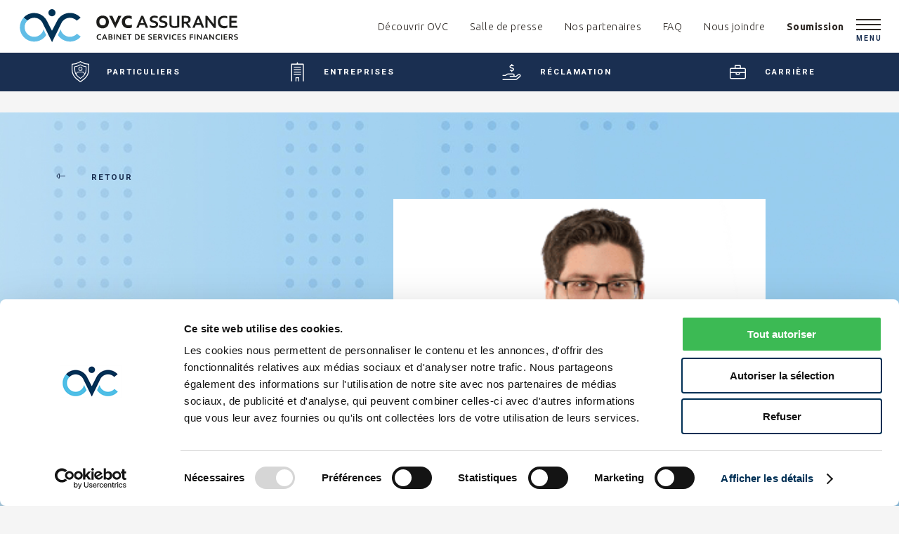

--- FILE ---
content_type: text/html; charset=utf-8
request_url: https://www.ovcassurance.com/fr/equipe/francis-leclaire
body_size: 20242
content:
<!doctype html>
<html lang="fr">

<head>
    <base href="https://www.ovcassurance.com/public/ovc/" />
    <title>Courtier en Assurance de dommages des particuliers</title>

    
    <!-- META -->
    <meta http-equiv="Content-Type" content="text/html; charset=utf-8" />
    <meta name="viewport" content="width=device-width, initial-scale = 1.0, maximum-scale = 5.0, user-scalable = yes" />
    <meta name="format-detection" content="telephone=no">
    <meta name="description" content="">
    <meta name="robots" content="index">
    <meta name="generator" content="RubberDuckCMS.com">
    <link rel="canonical" href="https://www.ovcassurance.com/fr/equipe/francis-leclaire" />

    <!-- FAVICON -->
    <meta name="application-name" content="OVC Assurance" /><meta name="apple-mobile-web-app-capable" content="yes" /><meta name="apple-mobile-web-app-title" content="OVC Assurance" /><meta name="msapplication-TileColor" content="#FFF" /><meta name="theme-color" content="#FFF" /><meta name="apple-mobile-web-app-status-bar-style" content="#FFF" /><link rel="apple-touch-icon" sizes="57x57" href="https://www.ovcassurance.com/public/media/favicon/apple-icon-57x57.png?v=071125081121" /><link rel="apple-touch-icon" sizes="60x60" href="https://www.ovcassurance.com/public/media/favicon/apple-icon-60x60.png?v=071125081121" /><link rel="apple-touch-icon" sizes="72x72" href="https://www.ovcassurance.com/public/media/favicon/apple-icon-72x72.png?v=071125081121" /><link rel="apple-touch-icon" sizes="114x114" href="https://www.ovcassurance.com/public/media/favicon/apple-icon-114x114.png?v=071125081121" /><link rel="apple-touch-icon" sizes="76x76" href="https://www.ovcassurance.com/public/media/favicon/apple-icon-76x76.png?v=071125081121" /><link rel="apple-touch-icon" sizes="120x120" href="https://www.ovcassurance.com/public/media/favicon/apple-icon-120x120.png?v=071125081121" /><link rel="apple-touch-icon" sizes="152x152" href="https://www.ovcassurance.com/public/media/favicon/apple-icon-152x152.png?v=071125081121" /><link rel="apple-touch-icon" sizes="180x180" href="https://www.ovcassurance.com/public/media/favicon/apple-icon-180x180.png?v=071125081121" /><link rel="icon" type="image/png" href="https://www.ovcassurance.com/public/media/favicon/favicon-32x32.png?v=071125081121" sizes="32x32" /><link rel="icon" type="image/png" href="https://www.ovcassurance.com/public/media/favicon/android-icon-36x36.png?v=071125081121" sizes="36x36" /><link rel="icon" type="image/png" href="https://www.ovcassurance.com/public/media/favicon/android-icon-48x48.png?v=071125081121" sizes="48x48" /><link rel="icon" type="image/png" href="https://www.ovcassurance.com/public/media/favicon/android-icon-72x72.png?v=071125081121" sizes="72x72" /><link rel="icon" type="image/png" href="https://www.ovcassurance.com/public/media/favicon/android-icon-96x96.png?v=071125081121" sizes="96x96" /><link rel="icon" type="image/png" href="https://www.ovcassurance.com/public/media/favicon/android-icon-144x144.png?v=071125081121" sizes="144x144" /><link rel="icon" type="image/png" href="https://www.ovcassurance.com/public/media/favicon/android-icon-192x192.png?v=071125081121" sizes="192x192" /><link rel="icon" type="image/png" href="https://www.ovcassurance.com/public/media/favicon/favicon-96x96.png?v=071125081121" sizes="96x96" /><link rel="icon" type="image/png" href="https://www.ovcassurance.com/public/media/favicon/favicon-16x16.png?v=071125081121" sizes="16x16" /><meta name="msapplication-TileImage" content="https://www.ovcassurance.com/public/media/favicon/ms-icon-144x144.png?v=071125081121" /><meta name="msapplication-square70x70logo" content="https://www.ovcassurance.com/public/media/favicon/ms-icon-70x70.png?v=071125081121" /><meta name="msapplication-square150x150logo" content="https://www.ovcassurance.com/public/media/favicon/ms-icon-150x150.png?v=071125081121" /><meta name="msapplication-wide310x150logo" content="https://www.ovcassurance.com/public/media/favicon/ms-icon-310x150.png?v=071125081121" /><meta name="msapplication-square310x310logo" content="https://www.ovcassurance.com/public/media/favicon/ms-icon-310x310.png?v=071125081121" /><link href="https://www.ovcassurance.com/public/media/favicon/apple-startup-320x460.png?v=071125081121" media="(device-width: 320px) and (device-height: 480px) and (-webkit-device-pixel-ratio: 1)" rel="apple-touch-startup-image" /><link href="https://www.ovcassurance.com/public/media/favicon/apple-startup-640x920.png?v=071125081121" media="(device-width: 320px) and (device-height: 480px) and (-webkit-device-pixel-ratio: 2)" rel="apple-touch-startup-image" /><link href="https://www.ovcassurance.com/public/media/favicon/apple-startup-640x1096.png?v=071125081121" media="(device-width: 320px) and (device-height: 568px) and (-webkit-device-pixel-ratio: 2)" rel="apple-touch-startup-image" /><link href="https://www.ovcassurance.com/public/media/favicon/apple-startup-748x1024.png?v=071125081121" media="(device-width: 768px) and (device-height: 1024px) and (-webkit-device-pixel-ratio: 1) and (orientation: landscape)" rel="apple-touch-startup-image" /><link href="https://www.ovcassurance.com/public/media/favicon/apple-startup-750x1024.png?v=071125081121" media="" rel="apple-touch-startup-image" /><link href="https://www.ovcassurance.com/public/media/favicon/apple-startup-750x1294.png?v=071125081121" media="(device-width: 375px) and (device-height: 667px) and (-webkit-device-pixel-ratio: 2)" rel="apple-touch-startup-image" /><link href="https://www.ovcassurance.com/public/media/favicon/apple-startup-768x1004.png?v=071125081121" media="(device-width: 768px) and (device-height: 1024px) and (-webkit-device-pixel-ratio: 1) and (orientation: portrait)" rel="apple-touch-startup-image" /><link href="https://www.ovcassurance.com/public/media/favicon/apple-startup-1182x2208.png?v=071125081121" media="(device-width: 414px) and (device-height: 736px) and (-webkit-device-pixel-ratio: 3) and (orientation: landscape)" rel="apple-touch-startup-image" /><link href="https://www.ovcassurance.com/public/media/favicon/apple-startup-1242x2148.png?v=071125081121" media="(device-width: 414px) and (device-height: 736px) and (-webkit-device-pixel-ratio: 3) and (orientation: portrait)" rel="apple-touch-startup-image" /><link href="https://www.ovcassurance.com/public/media/favicon/apple-startup-1496x2048.png?v=071125081121" media="(device-width: 768px) and (device-height: 1024px) and (-webkit-device-pixel-ratio: 2) and (orientation: landscape)" rel="apple-touch-startup-image" /><link href="https://www.ovcassurance.com/public/media/favicon/apple-startup-1536x2008.png?v=071125081121" media="(device-width: 768px) and (device-height: 1024px) and (-webkit-device-pixel-ratio: 2) and (orientation: portrait)" rel="apple-touch-startup-image" /><link rel="manifest" href="https://www.ovcassurance.com/public/media/favicon/manifest.json?v=071125081121" />
    <!-- OG -->
    <meta property="og:title" content="Courtier en Assurance de dommages des particuliers">
    <meta property="og:url" content="https://www.ovcassurance.com/fr/equipe/francis-leclaire">
    <meta property="og:type" content="website">
    <meta property="og:site_name" content="ovc">
    <meta property="og:description" content="">

    <!-- CSS -->
    <link rel="stylesheet" type="text/css" href="css/style.min.css?v=1692985343" />
    <!-- SCRIPTS -->
    <!-- Google Tag Manager -->

<script>(function(w,d,s,l,i){w[l]=w[l]||[];w[l].push({'gtm.start':

new Date().getTime(),event:'gtm.js'});var f=d.getElementsByTagName(s)[0],

j=d.createElement(s),dl=l!='dataLayer'?'&l='+l:'';j.async=true;j.src=

'https://www.googletagmanager.com/gtm.js?id='+i+dl;f.parentNode.insertBefore(j,f);

})(window,document,'script','dataLayer','GTM-MLWD5XC');</script>

<!-- End Google Tag Manager -->

<!-- CUSTOM CSS HERE -->
<style>
    ul {
        list-style: inside !important;
    }
</style>
<!-- END CUSTOM CSS HERE -->
    <!-- RICH SNIPPETS -->
    
            <script type="application/ld+json">
                
            </script>
            <!-- WebSite -->
            <script type="application/ld+json">
                /* -- WebSite -- */
{
    "@type": "WebSite",
    "inLanguage": [
        {
            "@type": "Language",
            "name": "Français"
        },
        {
            "@type": "Language",
            "name": "English"
        }
    ],
    "name": "OVC Assurance",
    "url": "https://www.ovcassurance.com/",
    "@context": "http://schema.org"
}
            </script>
            <!-- LocalBusiness -->
            <script type="application/ld+json">
                /* -- LocalBusiness -- */
{
    "@type": "LocalBusiness",
    "telephone": "(514) 313-5999",
    "email": "no-reply@ovcassurance.com",
    "logo": "https://www.ovcassurance.com/public/media/5e7af67e-cde7-11eb-bd66-2d9749093ce8.svg",
    "address": {
        "@type": "PostalAddress",
        "addressCountry": "Canada",
        "addressLocality": "Saint-Hubert",
        "addressRegion": "Québec",
        "postalCode": "J3Z0G7",
        "streetAddress": "103-3135 Boulevard Moïse-Vincent",
        "availableLanguage": [
            {
                "@type": "Language",
                "name": "Français"
            },
            {
                "@type": "Language",
                "name": "English"
            }
        ]
    },
    "contactPoint": {
        "@type": "ContactPoint",
        "email": "no-reply@ovcassurance.com",
        "telephone": "(514) 313-5999"
    },
    "image": "https://www.ovcassurance.com/public/media/5e7af67e-cde7-11eb-bd66-2d9749093ce8.svg",
    "name": "OVC Assurance",
    "url": "https://www.ovcassurance.com/",
    "@context": "http://schema.org"
}
            </script></head>
<body class="transition">
    <div id="nav">
        <div id="topbar" class="alRight">
            <div class="wrapper1700">
                <a href="https://www.ovcassurance.com/en/team/francis-leclaire" class="btn lang blue change_language" title="en" data-no-swup>
                    en                </a>
                <a href="tel:(514) 313-5999" target="_blank" class="btn tel bg--blue white" title="(514) 313-5999">
                    (514) 313-5999                </a>
            </div>
        </div>
        <div class="wrapper1700">
            <div class="nav">
                <div class="nav__left">
                    <a href="https://www.ovcassurance.com/fr" class="nav__logo" title="Retour à l'accueil">
                        <?xml version="1.0" encoding="utf-8"?>
<!-- Generator: Adobe Illustrator 25.2.0, SVG Export Plug-In . SVG Version: 6.00 Build 0)  -->
<svg version="1.1" id="Calque_1" xmlns="http://www.w3.org/2000/svg" xmlns:xlink="http://www.w3.org/1999/xlink" x="0px" y="0px"
	 viewBox="0 0 315 57" enable-background="new 0 0 315 57" xml:space="preserve">
<g>
	<g>
		<g>
			<g>
				<g>
					<g>
						<path fill="#003154" d="M73.6,10.4c-8.3,0-15.5,5-18.7,12.1l-6.9,13.3l-6.8-13.3c-3.2-7.1-10.3-12-18.6-12
							c-5.9,0-11.3,2.5-15,6.6l5.4,4.2c0,0,0,0,0,0c2.5-2.4,5.8-4,9.6-4c5.1,0,9.5,2.8,11.8,6.9L48.1,52c0,0,6.6-13.4,6.6-13.4
							l7-14.3c2.3-4.2,6.8-7,11.9-7c3.8,0,7.3,1.6,9.7,4.1l5.4-4.2C85,13,79.6,10.4,73.6,10.4z"/>
					</g>
					<g>
						<circle fill="#003154" cx="48" cy="10.1" r="5.1"/>
						<g>
							<g>
								<path fill="#61BDE6" d="M83.6,40c-2.5,2.7-6.1,4.4-10,4.4c-6.5,0-11.9-4.6-13.3-10.6l-3.9,8.1c3.6,5.6,10,9.3,17.2,9.3
									c6.1,0,11.6-2.7,15.4-7L83.6,40z"/>
							</g>
							<g>
								<path fill="#61BDE6" d="M22.7,44.4c-7.5,0-13.6-6.1-13.6-13.6c0-3.8,1.5-7.1,4-9.6l-5.4-4.2c-3.3,3.6-5.4,8.5-5.4,13.8
									c0,11.2,9.1,20.4,20.4,20.4c7.2,0,13.5-3.7,17.1-9.3l-3.9-8.1C34.6,39.9,29.1,44.4,22.7,44.4z"/>
							</g>
						</g>
					</g>
				</g>
			</g>
		</g>
	</g>
	<g>
		<g>
			<g>
				<path fill="#1D1D1B" d="M126.8,16.8c-0.7-0.8-1.7-1.5-2.8-1.9c-1.1-0.5-2.4-0.7-3.9-0.7c-1.4,0-2.6,0.2-3.7,0.7
					c-1.1,0.5-2,1.1-2.8,1.9c-0.8,0.8-1.4,1.8-1.8,2.9c-0.4,1.1-0.6,2.3-0.6,3.6c0,1.2,0.2,2.4,0.5,3.5c0.4,1.1,0.9,2,1.7,2.9
					c0.7,0.8,1.7,1.5,2.8,1.9c1.1,0.5,2.4,0.7,3.9,0.7c1.4,0,2.6-0.2,3.7-0.7c1.1-0.5,2-1.1,2.8-1.9c0.8-0.8,1.4-1.8,1.8-2.9
					c0.4-1.1,0.6-2.3,0.6-3.5c0-1.3-0.2-2.4-0.5-3.5C128.1,18.5,127.5,17.6,126.8,16.8z M124.8,23.1c0,0.7-0.1,1.4-0.3,2
					c-0.2,0.6-0.5,1.1-0.9,1.6c-0.4,0.4-0.9,0.8-1.5,1c-0.6,0.2-1.3,0.4-2,0.4c-0.8,0-1.4-0.1-2-0.4c-0.6-0.2-1.1-0.6-1.5-1
					c-0.4-0.4-0.7-1-0.9-1.6c-0.2-0.6-0.3-1.3-0.3-2.1c0-0.7,0.1-1.4,0.3-2.1c0.2-0.6,0.5-1.1,0.9-1.6c0.4-0.4,0.9-0.8,1.5-1
					c0.6-0.2,1.2-0.4,2-0.4c0.8,0,1.5,0.1,2.1,0.4c0.6,0.2,1.1,0.6,1.5,1c0.4,0.4,0.7,1,0.9,1.6C124.7,21.7,124.8,22.4,124.8,23.1z"
					/>
				<polygon fill="#1D1D1B" points="138.2,23.9 134,14.7 133.9,14.5 129.4,14.5 138.2,32.1 146.9,14.5 142.4,14.5 				"/>
				<path fill="#1D1D1B" d="M159.6,27.8c-0.8,0.2-1.6,0.3-2.5,0.3c-1.6,0-2.9-0.5-3.8-1.4c-0.9-0.9-1.3-2.2-1.3-3.8
					c0-0.7,0.1-1.4,0.3-2c0.2-0.6,0.5-1.1,0.9-1.5c0.4-0.4,0.9-0.8,1.6-1c0.6-0.2,1.4-0.4,2.3-0.4c0.9,0,1.6,0.1,2.3,0.3
					c0.7,0.2,1.3,0.4,1.7,0.6l0.3,0.1V15l-0.1,0c-0.6-0.2-1.2-0.4-2-0.6c-0.7-0.1-1.5-0.2-2.4-0.2c-1.5,0-2.9,0.2-4.1,0.6
					c-1.2,0.4-2.1,1-2.9,1.8c-0.8,0.8-1.4,1.7-1.8,2.8c-0.4,1.1-0.6,2.3-0.6,3.7c0,1.4,0.2,2.6,0.7,3.7c0.4,1.1,1.1,2.1,1.9,2.9
					c0.8,0.8,1.8,1.4,3,1.8c1.1,0.4,2.4,0.6,3.8,0.6c1.1,0,2-0.1,2.8-0.3c0.7-0.2,1.4-0.5,2-0.7l0.1-0.1v-4.2l-0.3,0.2
					C161,27.3,160.3,27.6,159.6,27.8z"/>
				<path fill="#1D1D1B" d="M176.5,14.6h-1.4l-7.1,17h3.2l1.7-4.2h7l1.7,4.2h3.3l-7-17H176.5z M173.9,24.9l2.5-6.4h0l2.5,6.4H173.9z
					"/>
				<path fill="#1D1D1B" d="M197.8,23.4c-0.5-0.4-1.1-0.7-1.7-1c-0.7-0.3-1.4-0.5-2.3-0.7c-1-0.3-1.8-0.6-2.4-0.9
					c-0.6-0.3-0.9-0.8-0.9-1.5c0-0.7,0.3-1.2,0.8-1.6c0.5-0.4,1.4-0.6,2.6-0.6c1.1,0,2,0.1,2.7,0.3c0.7,0.2,1.3,0.4,1.8,0.6v-2.9
					c-0.4-0.1-1-0.3-1.8-0.5c-0.8-0.2-1.7-0.3-2.7-0.3c-1.1,0-2.1,0.1-2.9,0.4c-0.8,0.3-1.5,0.6-2.1,1.1c-0.5,0.5-1,1-1.2,1.6
					c-0.3,0.6-0.4,1.3-0.4,1.9c0,0.8,0.1,1.4,0.3,2c0.2,0.5,0.6,1,1,1.3c0.4,0.4,1,0.7,1.6,1c0.6,0.3,1.4,0.5,2.2,0.8
					c0.6,0.2,1.1,0.3,1.6,0.5c0.5,0.1,0.8,0.3,1.1,0.5c0.3,0.2,0.5,0.4,0.7,0.6c0.2,0.3,0.2,0.6,0.2,0.9c0,0.7-0.3,1.3-0.9,1.6
					c-0.6,0.4-1.4,0.6-2.6,0.6c-1.1,0-2.1-0.1-3-0.4c-0.9-0.3-1.6-0.6-2.2-0.9v3c0.6,0.3,1.3,0.5,2.2,0.7c0.9,0.2,1.9,0.3,3.1,0.3
					c1.2,0,2.2-0.2,3-0.5c0.8-0.3,1.5-0.7,2-1.2c0.5-0.5,0.9-1,1.1-1.6c0.2-0.6,0.4-1.2,0.4-1.9c0-0.8-0.1-1.4-0.4-2
					C198.6,24.3,198.3,23.8,197.8,23.4z"/>
				<path fill="#1D1D1B" d="M211.1,23.4c-0.5-0.4-1.1-0.7-1.7-1c-0.7-0.3-1.4-0.5-2.3-0.7c-1-0.3-1.8-0.6-2.4-0.9
					c-0.6-0.3-0.9-0.8-0.9-1.5c0-0.7,0.3-1.2,0.8-1.6c0.5-0.4,1.4-0.6,2.6-0.6c1.1,0,2,0.1,2.7,0.3c0.7,0.2,1.3,0.4,1.8,0.6v-2.9
					c-0.4-0.1-1-0.3-1.8-0.5c-0.8-0.2-1.7-0.3-2.7-0.3c-1.1,0-2.1,0.1-2.9,0.4c-0.8,0.3-1.5,0.6-2.1,1.1c-0.5,0.5-1,1-1.2,1.6
					c-0.3,0.6-0.4,1.3-0.4,1.9c0,0.8,0.1,1.4,0.3,2c0.2,0.5,0.6,1,1,1.3c0.4,0.4,1,0.7,1.6,1c0.6,0.3,1.4,0.5,2.2,0.8
					c0.6,0.2,1.1,0.3,1.6,0.5c0.5,0.1,0.8,0.3,1.1,0.5c0.3,0.2,0.5,0.4,0.7,0.6c0.2,0.3,0.2,0.6,0.2,0.9c0,0.7-0.3,1.3-0.9,1.6
					c-0.6,0.4-1.4,0.6-2.6,0.6c-1.1,0-2.1-0.1-3-0.4c-0.9-0.3-1.6-0.6-2.2-0.9v3c0.6,0.3,1.3,0.5,2.2,0.7c0.9,0.2,1.9,0.3,3.1,0.3
					c1.2,0,2.2-0.2,3-0.5c0.8-0.3,1.5-0.7,2-1.2c0.5-0.5,0.9-1,1.1-1.6c0.2-0.6,0.4-1.2,0.4-1.9c0-0.8-0.1-1.4-0.4-2
					C212,24.3,211.6,23.8,211.1,23.4z"/>
				<path fill="#1D1D1B" d="M226.2,28.7c-0.4,0.1-0.9,0.2-1.6,0.3c-0.7,0.1-1.4,0.2-2.1,0.2c-0.8,0-1.5-0.1-2.1-0.2
					c-0.5-0.2-1-0.4-1.3-0.7c-0.3-0.3-0.6-0.7-0.7-1.2c-0.1-0.5-0.2-1.1-0.2-1.8V14.6h-3v10.8c0,1,0.1,1.9,0.4,2.7
					c0.2,0.8,0.6,1.5,1.2,2c0.5,0.6,1.3,1,2.2,1.3c0.9,0.3,2,0.4,3.3,0.4c1.5,0,2.9-0.1,4-0.4s2.1-0.5,2.9-0.8V14.6h-3V28.7z"/>
				<path fill="#1D1D1B" d="M244.4,23.1c0.7-0.8,1-1.9,1-3.2c0-0.7-0.1-1.4-0.3-2.1c-0.2-0.6-0.6-1.2-1.1-1.7
					c-0.5-0.5-1.2-0.8-2-1.1c-0.8-0.3-1.9-0.4-3.2-0.4h-6.1v17h3v-6.1h2.8l3.9,6.1h3.8l-4.7-6.6C242.7,24.6,243.7,24,244.4,23.1z
					 M240.4,22.6c-0.4,0.1-0.9,0.2-1.5,0.2h-3.2v-5.5h3.1c1.2,0,2.1,0.2,2.6,0.7s0.8,1.2,0.8,2c0,0.4-0.1,0.8-0.2,1.1
					c-0.1,0.3-0.3,0.6-0.6,0.9C241.2,22.2,240.8,22.4,240.4,22.6z"/>
				<path fill="#1D1D1B" d="M255,14.6l-7.1,17h3.2l1.7-4.2h7l1.7,4.2h3.3l-7-17H255z M253.8,24.9l2.5-6.4h0l2.5,6.4H253.8z"/>
				<path fill="#1D1D1B" d="M278.5,23.8v1.3c0,0.5,0,0.9,0,1.3h-0.1l-9.3-11.8h-2.5v17h2.9v-8.7v-1.5c0-0.6,0-1.1,0-1.5h0l9.1,11.8
					h2.7v-17h-2.9V23.8z"/>
				<path fill="#1D1D1B" d="M293.3,29c-0.9,0-1.7-0.1-2.4-0.4c-0.7-0.3-1.3-0.7-1.8-1.2c-0.5-0.5-0.9-1.2-1.2-1.9
					c-0.3-0.7-0.4-1.6-0.4-2.5c0-0.8,0.1-1.6,0.3-2.3c0.2-0.7,0.6-1.3,1.1-1.8c0.5-0.5,1.1-0.9,1.8-1.2c0.7-0.3,1.6-0.4,2.6-0.4
					c1,0,1.8,0.1,2.5,0.3c0.7,0.2,1.3,0.4,1.8,0.7v-3c-0.6-0.2-1.2-0.4-1.9-0.6c-0.7-0.2-1.6-0.2-2.5-0.2c-1.5,0-2.8,0.2-3.9,0.6
					c-1.1,0.4-2.1,1-2.8,1.8c-0.8,0.8-1.3,1.7-1.7,2.8c-0.4,1.1-0.6,2.3-0.6,3.6c0,1.4,0.2,2.6,0.6,3.7c0.4,1.1,1,2,1.8,2.8
					c0.8,0.8,1.7,1.4,2.8,1.8c1.1,0.4,2.3,0.6,3.6,0.6c1.2,0,2.1-0.1,2.9-0.3c0.8-0.2,1.4-0.5,1.9-0.8v-3c-0.5,0.3-1.1,0.5-1.9,0.8
					C295.3,28.9,294.4,29,293.3,29z"/>
				<polygon fill="#1D1D1B" points="303.6,28.8 303.6,24.4 310.8,24.4 310.8,21.6 303.6,21.6 303.6,17.4 311.5,17.4 311.5,14.6 
					300.5,14.6 300.5,31.6 311.9,31.6 311.9,28.8 				"/>
			</g>
		</g>
	</g>
	<g>
		<path fill="#1D1D1B" d="M117,48.6c-0.4,0.1-0.8,0.2-1.3,0.2c-0.6,0-1.2-0.1-1.7-0.3c-0.5-0.2-0.9-0.5-1.3-0.8
			c-0.4-0.4-0.6-0.8-0.8-1.3c-0.2-0.5-0.3-1.1-0.3-1.7c0-0.6,0.1-1.2,0.3-1.6c0.2-0.5,0.4-0.9,0.8-1.3c0.3-0.4,0.8-0.6,1.3-0.8
			c0.5-0.2,1.1-0.3,1.8-0.3c0.4,0,0.8,0,1.2,0.1s0.6,0.2,0.9,0.3v1.4c-0.2-0.1-0.5-0.2-0.8-0.3c-0.3-0.1-0.7-0.1-1.2-0.1
			c-0.5,0-0.9,0.1-1.2,0.2c-0.3,0.1-0.6,0.3-0.8,0.6c-0.2,0.2-0.4,0.5-0.5,0.8c-0.1,0.3-0.2,0.7-0.2,1c0,0.4,0.1,0.8,0.2,1.2
			c0.1,0.3,0.3,0.6,0.5,0.9c0.2,0.2,0.5,0.4,0.8,0.6c0.3,0.1,0.7,0.2,1.1,0.2c0.5,0,0.9-0.1,1.2-0.2c0.4-0.1,0.7-0.2,0.9-0.4v1.4
			C117.7,48.4,117.4,48.5,117,48.6z"/>
		<path fill="#1D1D1B" d="M124.5,46.7h-3.2l-0.8,1.9H119l3.3-7.8h1.3l3.2,7.8h-1.5L124.5,46.7z M122.8,42.6l-1.2,2.9h2.3L122.8,42.6
			L122.8,42.6z"/>
		<path fill="#1D1D1B" d="M131.2,40.8c1,0,1.7,0.2,2.1,0.5c0.4,0.3,0.7,0.8,0.7,1.4c0,0.5-0.1,0.9-0.4,1.2c-0.3,0.3-0.7,0.5-1.1,0.6
			v0c0.2,0,0.5,0.1,0.7,0.2c0.2,0.1,0.4,0.2,0.6,0.3c0.2,0.1,0.3,0.3,0.4,0.5c0.1,0.2,0.1,0.5,0.1,0.8c0,0.3-0.1,0.6-0.2,0.9
			c-0.1,0.3-0.3,0.5-0.5,0.7c-0.2,0.2-0.6,0.3-0.9,0.5c-0.4,0.1-0.8,0.2-1.4,0.2h-2.9v-7.8H131.2z M132.1,42.2
			c-0.2-0.2-0.6-0.3-1.1-0.3h-1.3v2h1.2c0.6,0,1-0.1,1.2-0.3c0.2-0.2,0.4-0.4,0.4-0.8C132.4,42.7,132.3,42.4,132.1,42.2z
			 M132.3,45.5c-0.3-0.2-0.7-0.3-1.3-0.3h-1.3v2.2h1.3c0.6,0,1-0.1,1.3-0.3c0.3-0.2,0.4-0.5,0.4-0.8
			C132.7,45.9,132.6,45.6,132.3,45.5z"/>
		<path fill="#1D1D1B" d="M137.5,40.8v7.8h-1.4v-7.8H137.5z"/>
		<path fill="#1D1D1B" d="M145.3,48.6l-4.2-5.4h0c0,0.2,0,0.5,0,0.7v0.7v4h-1.3v-7.8h1.1l4.3,5.4h0c0-0.2,0-0.4,0-0.6V45v-4.2h1.3
			v7.8H145.3z"/>
		<path fill="#1D1D1B" d="M150.2,42.1V44h3.3v1.3h-3.3v2h3.8v1.3h-5.2v-7.8h5v1.3H150.2z"/>
		<path fill="#1D1D1B" d="M155.1,42.1v-1.3h6.2v1.3h-2.4v6.5h-1.4v-6.5H155.1z"/>
		<path fill="#1D1D1B" d="M172.7,46.2c-0.2,0.5-0.5,0.9-0.8,1.3c-0.4,0.4-0.8,0.6-1.3,0.8s-1.1,0.3-1.8,0.3h-2.6v-7.8h2.6
			c1.4,0,2.4,0.3,3.1,1c0.7,0.7,1.1,1.6,1.1,2.8C173,45.2,172.9,45.8,172.7,46.2z M170.8,42.8c-0.5-0.5-1.2-0.7-2.1-0.7h-1.2v5.2
			h1.2c0.9,0,1.6-0.2,2.1-0.7s0.7-1.1,0.7-1.9C171.5,43.9,171.3,43.3,170.8,42.8z"/>
		<path fill="#1D1D1B" d="M176.3,42.1V44h3.3v1.3h-3.3v2h3.8v1.3h-5.2v-7.8h5v1.3H176.3z"/>
		<path fill="#1D1D1B" d="M186,47.3c0.4,0.1,0.9,0.2,1.4,0.2c0.5,0,0.9-0.1,1.2-0.3c0.3-0.2,0.4-0.4,0.4-0.8c0-0.2,0-0.3-0.1-0.4
			c-0.1-0.1-0.2-0.2-0.3-0.3c-0.1-0.1-0.3-0.2-0.5-0.2c-0.2-0.1-0.4-0.1-0.7-0.2c-0.4-0.1-0.7-0.2-1-0.3c-0.3-0.1-0.5-0.3-0.7-0.4
			c-0.2-0.2-0.4-0.4-0.5-0.6c-0.1-0.2-0.2-0.5-0.2-0.9c0-0.3,0.1-0.6,0.2-0.9c0.1-0.3,0.3-0.5,0.6-0.7c0.2-0.2,0.6-0.4,0.9-0.5
			c0.4-0.1,0.8-0.2,1.3-0.2c0.4,0,0.9,0,1.2,0.1c0.4,0.1,0.6,0.2,0.8,0.2v1.3c-0.2-0.1-0.5-0.2-0.8-0.3c-0.3-0.1-0.8-0.1-1.2-0.1
			c-0.6,0-1,0.1-1.2,0.3s-0.3,0.4-0.3,0.7c0,0.3,0.1,0.5,0.4,0.7c0.3,0.1,0.6,0.3,1.1,0.4c0.4,0.1,0.7,0.2,1,0.3s0.6,0.3,0.8,0.4
			c0.2,0.2,0.4,0.4,0.5,0.6c0.1,0.2,0.2,0.5,0.2,0.9c0,0.3-0.1,0.6-0.2,0.9c-0.1,0.3-0.3,0.5-0.5,0.8c-0.2,0.2-0.5,0.4-0.9,0.5
			c-0.4,0.1-0.8,0.2-1.4,0.2c-0.5,0-1,0-1.4-0.1c-0.4-0.1-0.7-0.2-1-0.3v-1.4C185.3,47.1,185.6,47.2,186,47.3z"/>
		<path fill="#1D1D1B" d="M193.7,42.1V44h3.3v1.3h-3.3v2h3.8v1.3h-5.2v-7.8h5v1.3H193.7z"/>
		<path fill="#1D1D1B" d="M200.7,45.8v2.8h-1.4v-7.8h2.8c0.6,0,1.1,0.1,1.4,0.2c0.4,0.1,0.7,0.3,0.9,0.5c0.2,0.2,0.4,0.5,0.5,0.8
			c0.1,0.3,0.2,0.6,0.2,1c0,0.6-0.2,1.1-0.5,1.5c-0.3,0.4-0.7,0.7-1.3,0.9l2.2,3h-1.7l-1.8-2.8H200.7z M202.2,44.6
			c0.3,0,0.5,0,0.7-0.1c0.2-0.1,0.3-0.2,0.5-0.3c0.1-0.1,0.2-0.2,0.3-0.4c0.1-0.2,0.1-0.3,0.1-0.5c0-0.4-0.1-0.7-0.4-0.9
			c-0.2-0.2-0.6-0.3-1.2-0.3h-1.4v2.5H202.2z"/>
		<path fill="#1D1D1B" d="M209.3,48.6l-3-7.8h1.5l2.2,6h0l2.3-6h1.5l-3.1,7.8H209.3z"/>
		<path fill="#1D1D1B" d="M216.6,40.8v7.8h-1.4v-7.8H216.6z"/>
		<path fill="#1D1D1B" d="M224,48.6c-0.4,0.1-0.8,0.2-1.3,0.2c-0.6,0-1.2-0.1-1.7-0.3c-0.5-0.2-0.9-0.5-1.3-0.8
			c-0.4-0.4-0.6-0.8-0.8-1.3c-0.2-0.5-0.3-1.1-0.3-1.7c0-0.6,0.1-1.2,0.3-1.6c0.2-0.5,0.4-0.9,0.8-1.3s0.8-0.6,1.3-0.8
			c0.5-0.2,1.1-0.3,1.8-0.3c0.4,0,0.8,0,1.2,0.1c0.3,0.1,0.6,0.2,0.9,0.3v1.4c-0.2-0.1-0.5-0.2-0.8-0.3c-0.3-0.1-0.7-0.1-1.2-0.1
			c-0.5,0-0.9,0.1-1.2,0.2c-0.3,0.1-0.6,0.3-0.8,0.6c-0.2,0.2-0.4,0.5-0.5,0.8c-0.1,0.3-0.2,0.7-0.2,1c0,0.4,0.1,0.8,0.2,1.2
			s0.3,0.6,0.5,0.9c0.2,0.2,0.5,0.4,0.8,0.6c0.3,0.1,0.7,0.2,1.1,0.2c0.5,0,0.9-0.1,1.2-0.2c0.4-0.1,0.7-0.2,0.9-0.4v1.4
			C224.6,48.4,224.3,48.5,224,48.6z"/>
		<path fill="#1D1D1B" d="M228.1,42.1V44h3.3v1.3h-3.3v2h3.8v1.3h-5.2v-7.8h5v1.3H228.1z"/>
		<path fill="#1D1D1B" d="M234.6,47.3c0.4,0.1,0.9,0.2,1.4,0.2c0.5,0,0.9-0.1,1.2-0.3c0.3-0.2,0.4-0.4,0.4-0.8c0-0.2,0-0.3-0.1-0.4
			c-0.1-0.1-0.2-0.2-0.3-0.3c-0.1-0.1-0.3-0.2-0.5-0.2c-0.2-0.1-0.4-0.1-0.7-0.2c-0.4-0.1-0.7-0.2-1-0.3c-0.3-0.1-0.5-0.3-0.7-0.4
			c-0.2-0.2-0.4-0.4-0.5-0.6c-0.1-0.2-0.2-0.5-0.2-0.9c0-0.3,0.1-0.6,0.2-0.9c0.1-0.3,0.3-0.5,0.6-0.7c0.2-0.2,0.6-0.4,0.9-0.5
			c0.4-0.1,0.8-0.2,1.3-0.2c0.4,0,0.9,0,1.2,0.1c0.4,0.1,0.6,0.2,0.8,0.2v1.3c-0.2-0.1-0.5-0.2-0.8-0.3c-0.3-0.1-0.8-0.1-1.2-0.1
			c-0.6,0-1,0.1-1.2,0.3s-0.3,0.4-0.3,0.7c0,0.3,0.1,0.5,0.4,0.7c0.3,0.1,0.6,0.3,1.1,0.4c0.4,0.1,0.7,0.2,1,0.3s0.6,0.3,0.8,0.4
			c0.2,0.2,0.4,0.4,0.5,0.6s0.2,0.5,0.2,0.9c0,0.3-0.1,0.6-0.2,0.9c-0.1,0.3-0.3,0.5-0.5,0.8c-0.2,0.2-0.5,0.4-0.9,0.5
			c-0.4,0.1-0.8,0.2-1.4,0.2c-0.5,0-1,0-1.4-0.1c-0.4-0.1-0.7-0.2-1-0.3v-1.4C233.8,47.1,234.2,47.2,234.6,47.3z"/>
		<path fill="#1D1D1B" d="M245.5,42.1v2.2h3.5v1.3h-3.5v3.1h-1.4v-7.8h5v1.3H245.5z"/>
		<path fill="#1D1D1B" d="M252.2,40.8v7.8h-1.4v-7.8H252.2z"/>
		<path fill="#1D1D1B" d="M260.1,48.6l-4.2-5.4h0c0,0.2,0,0.5,0,0.7v0.7v4h-1.3v-7.8h1.1l4.3,5.4h0c0-0.2,0-0.4,0-0.6V45v-4.2h1.3
			v7.8H260.1z"/>
		<path fill="#1D1D1B" d="M268.3,46.7h-3.2l-0.8,1.9h-1.5l3.3-7.8h1.3l3.2,7.8h-1.5L268.3,46.7z M266.7,42.6l-1.2,2.9h2.3
			L266.7,42.6L266.7,42.6z"/>
		<path fill="#1D1D1B" d="M277.6,48.6l-4.2-5.4h0c0,0.2,0,0.5,0,0.7v0.7v4h-1.3v-7.8h1.1l4.3,5.4h0c0-0.2,0-0.4,0-0.6V45v-4.2h1.3
			v7.8H277.6z"/>
		<path fill="#1D1D1B" d="M286.2,48.6c-0.4,0.1-0.8,0.2-1.3,0.2c-0.6,0-1.2-0.1-1.7-0.3c-0.5-0.2-0.9-0.5-1.3-0.8
			c-0.4-0.4-0.6-0.8-0.8-1.3c-0.2-0.5-0.3-1.1-0.3-1.7c0-0.6,0.1-1.2,0.3-1.6s0.4-0.9,0.8-1.3c0.3-0.4,0.8-0.6,1.3-0.8
			c0.5-0.2,1.1-0.3,1.8-0.3c0.4,0,0.8,0,1.2,0.1s0.6,0.2,0.9,0.3v1.4c-0.2-0.1-0.5-0.2-0.8-0.3c-0.3-0.1-0.7-0.1-1.2-0.1
			c-0.5,0-0.9,0.1-1.2,0.2c-0.3,0.1-0.6,0.3-0.8,0.6c-0.2,0.2-0.4,0.5-0.5,0.8c-0.1,0.3-0.2,0.7-0.2,1c0,0.4,0.1,0.8,0.2,1.2
			c0.1,0.3,0.3,0.6,0.5,0.9c0.2,0.2,0.5,0.4,0.8,0.6c0.3,0.1,0.7,0.2,1.1,0.2c0.5,0,0.9-0.1,1.2-0.2c0.4-0.1,0.7-0.2,0.9-0.4v1.4
			C286.8,48.4,286.6,48.5,286.2,48.6z"/>
		<path fill="#1D1D1B" d="M290.3,40.8v7.8h-1.4v-7.8H290.3z"/>
		<path fill="#1D1D1B" d="M294,42.1V44h3.3v1.3H294v2h3.8v1.3h-5.2v-7.8h5v1.3H294z"/>
		<path fill="#1D1D1B" d="M301.1,45.8v2.8h-1.4v-7.8h2.8c0.6,0,1.1,0.1,1.4,0.2c0.4,0.1,0.7,0.3,0.9,0.5c0.2,0.2,0.4,0.5,0.5,0.8
			c0.1,0.3,0.2,0.6,0.2,1c0,0.6-0.2,1.1-0.5,1.5c-0.3,0.4-0.7,0.7-1.3,0.9l2.2,3h-1.7l-1.8-2.8H301.1z M302.5,44.6
			c0.3,0,0.5,0,0.7-0.1c0.2-0.1,0.3-0.2,0.5-0.3c0.1-0.1,0.2-0.2,0.3-0.4c0.1-0.2,0.1-0.3,0.1-0.5c0-0.4-0.1-0.7-0.4-0.9
			c-0.2-0.2-0.6-0.3-1.2-0.3h-1.4v2.5H302.5z"/>
		<path fill="#1D1D1B" d="M308.3,47.3c0.4,0.1,0.9,0.2,1.4,0.2c0.5,0,0.9-0.1,1.2-0.3c0.3-0.2,0.4-0.4,0.4-0.8c0-0.2,0-0.3-0.1-0.4
			c-0.1-0.1-0.2-0.2-0.3-0.3c-0.1-0.1-0.3-0.2-0.5-0.2c-0.2-0.1-0.4-0.1-0.7-0.2c-0.4-0.1-0.7-0.2-1-0.3c-0.3-0.1-0.5-0.3-0.7-0.4
			c-0.2-0.2-0.4-0.4-0.5-0.6c-0.1-0.2-0.2-0.5-0.2-0.9c0-0.3,0.1-0.6,0.2-0.9c0.1-0.3,0.3-0.5,0.6-0.7c0.2-0.2,0.6-0.4,0.9-0.5
			c0.4-0.1,0.8-0.2,1.3-0.2c0.4,0,0.9,0,1.2,0.1c0.4,0.1,0.6,0.2,0.8,0.2v1.3c-0.2-0.1-0.5-0.2-0.8-0.3c-0.3-0.1-0.8-0.1-1.2-0.1
			c-0.6,0-1,0.1-1.2,0.3s-0.3,0.4-0.3,0.7c0,0.3,0.1,0.5,0.4,0.7c0.3,0.1,0.6,0.3,1.1,0.4c0.4,0.1,0.7,0.2,1,0.3s0.6,0.3,0.8,0.4
			c0.2,0.2,0.4,0.4,0.5,0.6s0.2,0.5,0.2,0.9c0,0.3-0.1,0.6-0.2,0.9c-0.1,0.3-0.3,0.5-0.5,0.8c-0.2,0.2-0.5,0.4-0.9,0.5
			c-0.4,0.1-0.8,0.2-1.4,0.2c-0.5,0-1,0-1.4-0.1c-0.4-0.1-0.7-0.2-1-0.3v-1.4C307.6,47.1,307.9,47.2,308.3,47.3z"/>
	</g>
</g>
</svg>
                    </a>
                </div>
                <div class="nav__right alRight">
                    <ul>
                                <li>
            <a href="https://www.ovcassurance.com/fr/decouvrir-ovc" title="Découvrir OVC">
                Découvrir OVC            </a>
        </li>
            <li>
            <a href="https://www.ovcassurance.com/fr/salle-de-presse" title="Salle de presse">
                Salle de presse            </a>
        </li>
            <li>
            <a href="https://www.ovcassurance.com/fr/nos-partenaires" title="Nos partenaires">
                Nos partenaires            </a>
        </li>
            <li>
            <a href="https://www.ovcassurance.com/fr/faq" title="FAQ">
                FAQ            </a>
        </li>
            <li>
            <a href="https://www.ovcassurance.com/fr/nous-joindre" title="Nous joindre">
                Nous joindre            </a>
        </li>
                            <li>
                            <a class="nav__claim trigger-popup choose_quote" data-no-swup title="Soumission" data-content="quote">
                                Soumission                            </a>
                        </li>
                    </ul>
                    <a href="tel:(514) 313-5999" class="nav__mobile-btn tel far fa-phone blue" title="(514) 313-5999" data-no-swup>
                    </a>

                    <button class="hamburger hamburger--slider" type="button">
                        <span class="hamburger-box">
                            <span class="hamburger-inner"></span>
                            <span class="txt">Menu</span>
                        </span>
                    </button>

                </div>
            </div>
        </div>
        <div class="nav__bottom bg--blue">
            <div class="wrapper1700">
                <div class="table table--fixed">
                    <a href="https://www.ovcassurance.com/fr/assurance-particuliers" data-content="3a09d0d0-5746-11ea-8f13-408d5c5da648" class="table_cell btn" title="Particuliers">
                        <svg xmlns="http://www.w3.org/2000/svg" viewBox="0 0 56.3 67.63">
  <g>
    <path d="M56.3,26.6V9.9a1.37,1.37,0,0,0-1.4-1.4A44.73,44.73,0,0,1,32.1,2.2L28.9.3a1.36,1.36,0,0,0-1.5,0L24.2,2.2A44.73,44.73,0,0,1,1.4,8.5,1.37,1.37,0,0,0,0,9.9V26.6A41.11,41.11,0,0,0,16.6,59.5l10.7,7.9a1.35,1.35,0,0,0,1.7,0l10.7-7.9A41.25,41.25,0,0,0,56.3,26.6ZM28.2,64.4l-9.9-7.3A37.94,37.94,0,0,1,2.8,26.6V11.3A45.86,45.86,0,0,0,25.6,4.6l2.5-1.5,2.5,1.5a46.16,46.16,0,0,0,22.8,6.7V26.6A38.13,38.13,0,0,1,37.9,57.2Z" transform="translate(0 -0.07)"/>
    <path d="M47.4,17.9a1.28,1.28,0,0,0-1.1-1.2A43.45,43.45,0,0,1,29,10.8l-.3-.2a1.27,1.27,0,0,0-1.2,0l-.3.2A41.86,41.86,0,0,1,11,16.5c-.4,0-.8.1-1.2.1a1.28,1.28,0,0,0-1.1,1.2v9.7A30.27,30.27,0,0,0,21,51.8l6.3,4.7a1.2,1.2,0,0,0,1.4,0L35,51.8A30.27,30.27,0,0,0,47.3,27.5V17.9ZM40.2,43.2a25.89,25.89,0,0,1-6.5,6.7L28.2,54l-5.6-4.1a29.53,29.53,0,0,1-6.5-6.7v-.9a6,6,0,0,1,6-6H34.2a6,6,0,0,1,6,6ZM45,27.6a28.23,28.23,0,0,1-2.8,12.1,8.46,8.46,0,0,0-8-5.9H22.1A8.59,8.59,0,0,0,14,39.7a28.23,28.23,0,0,1-2.8-12.1V18.9h.2a45,45,0,0,0,16.7-5.8A45.91,45.91,0,0,0,45,18.9Z" transform="translate(0 -0.07)"/>
    <path d="M28.2,31.3a6.41,6.41,0,0,1-6.4-6.4,6.33,6.33,0,0,1,6.4-6.4,6.41,6.41,0,0,1,6.4,6.4A6.33,6.33,0,0,1,28.2,31.3Zm0-10.8a4.37,4.37,0,0,0-3.15,1.34,4,4,0,0,0-1.15,2.94,4.3,4.3,0,1,0,8.6,0A4.31,4.31,0,0,0,28.2,20.5Z" transform="translate(0 -0.07)"/>
  </g>
</svg>
                        <span>Particuliers</span>
                    </a>
                    <a href="https://www.ovcassurance.com/fr/assurance-entreprises" data-content="9e115396-5741-11ea-ad58-408d5c5da648" class="table_cell btn" title="Entreprises">
                        <svg version="1.1" xmlns="http://www.w3.org/2000/svg" xmlns:xlink="http://www.w3.org/1999/xlink" x="0px" y="0px"
	 viewBox="0 0 86.67 133.33" style="enable-background:new 0 0 86.67 133.33;" xml:space="preserve">
<g>
	<path d="M9.87,127.89h-7V19.51c0-1.93,1.57-3.5,3.5-3.5h73.63c1.93,0,3.5,1.57,3.5,3.5v108.38h-7V23.01H9.87V127.89z"/>
</g>
<g>
	<path d="M18.91,37.82c0,1.52,2.14,2.75,4.79,2.75h38.29c2.64,0,4.79-1.23,4.79-2.75c0-1.52-2.14-2.75-4.79-2.75H23.69
		C21.05,35.07,18.91,36.3,18.91,37.82z"/>
</g>
<g>
	<path d="M46.25,21.03v-8.25c0-3.28-1.53-5.93-3.41-5.93c-1.88,0-3.41,2.65-3.41,5.93v8.25"/>
</g>
<g>
	<path d="M18.91,53.55c0,1.52,2.14,2.75,4.79,2.75h38.29c2.64,0,4.79-1.23,4.79-2.75s-2.14-2.75-4.79-2.75H23.69
		C21.05,50.79,18.91,52.03,18.91,53.55z"/>
</g>
<g>
	<path d="M18.91,69.27c0,1.52,2.14,2.75,4.79,2.75h38.29c2.64,0,4.79-1.23,4.79-2.75s-2.14-2.75-4.79-2.75H23.69
		C21.05,66.52,18.91,67.75,18.91,69.27z"/>
</g>
<g>
	<path d="M18.91,85c0,1.52,2.14,2.75,4.79,2.75h38.29c2.64,0,4.79-1.23,4.79-2.75c0-1.52-2.14-2.75-4.79-2.75H23.69
		C21.05,82.25,18.91,83.48,18.91,85z"/>
</g>
<polygon points="49.09,102.66 36.58,102.66 31.08,102.66 31.08,102.66 31.08,127.89 36.58,127.89 36.58,108.16 49.09,108.16
	49.09,127.89 54.6,127.89 54.6,108.16 54.6,102.66 "/>
</svg>
                        <span>Entreprises</span>
                    </a>
                    <a href="https://www.ovcassurance.com/fr/reclamation" data-content="claim" class="table_cell btn" title="Réclamation">
                        <span class="fal fa-hand-holding-usd icon"></span>
                        <span>Réclamation</span>
                    </a>
                    <a href="https://www.ovcassurance.com/fr/carriere" data-content="career" class="table_cell btn" title="Carrière">
                        <span class="fal fa-briefcase icon"></span>
                        <span>Carrière</span>
                    </a>
                    <div class="table_cell hover"></div>
                </div>
            </div>
        </div>
    </div>

    <div id="menu">
        <div class="menu__scroll">
            <div class="wrapper1700">
                <div class="menu__table table">
                    <div class="table_cell">
                        <ul class="menu">
                <li>
                <a href="https://www.ovcassurance.com/fr" title="Accueil">
                    Accueil                </a>
            </li>
                    <li>
                <a href="https://www.ovcassurance.com/fr/assurance-entreprises" title="Assurance entreprise">
                    Assurance entreprise                </a>
            </li>
                    <li>
                <a href="https://www.ovcassurance.com/fr/assurance-particuliers" title="Assurance particulier">
                    Assurance particulier                </a>
            </li>
                    <li>
                <a href="https://www.ovcassurance.com/fr/faq" title="FAQ">
                    FAQ                </a>
            </li>
                    <li>
                <a href="https://www.ovcassurance.com/fr/decouvrir-ovc" title="Découvrir OVC">
                    Découvrir OVC                </a>
            </li>
                    <li>
                <a href="https://www.ovcassurance.com/fr/nos-partenaires" title="Nos partenaires">
                    Nos partenaires                </a>
            </li>
                    <li>
                <a href="https://www.ovcassurance.com/fr/carriere" title="Carrière">
                    Carrière                </a>
            </li>
                    <li>
                <a href="https://www.ovcassurance.com/fr/reclamation" title="Réclamation">
                    Réclamation                </a>
            </li>
                    <li>
                <a href="https://www.ovcassurance.com/fr/salle-de-presse" title="Salle de presse">
                    Salle de presse                </a>
            </li>
                    <li>
                <a href="https://www.ovcassurance.com/fr/nous-joindre" title="Nous joindre">
                    Nous joindre                </a>
            </li>
        </ul>
                    </div>
                </div>
            </div>
        </div>
    </div>

    
    <div class="claim_popup popup  " data-id="716a434e-5f1f-11ea-aa72-2cfda1b94473">
        <div class="popup__curtain trigger-popup"></div>
        <div class="popup__content steps-container">
            <div class="wrapper600">
                <form class="no_ajax box bg--blue white animated fadeInUp" method="POST" data-action="https://www.ovcassurance.com/ajax">
                    <div class="box__padd">
                        <span class="trigger-popup popup__close far fa-times"></span>
                        <div class="popup__title">
                            Soumission :                            <span class="claim-type">
                                Auto & VTT                            </span>
                        </div>
                                                <div class="steps">
                            
                                <div class="step active"><div class="input_wrapper">
    <h4 class="h4 margin">Comment pouvons-nous vous aider?</h4>
    <label class="radio form__margin block">
        <input
            type="radio"
            name="e0374326-6230-11ea-92c2-b42e994929f2"
            value="Je suis déjà client et j'aimerais être contacté"
            class="hide"
                        oninput="removeError(this);"
        >
        <span class="btn btn--radio btn--blue-alt change-step" data-step="+">
            Je suis déjà client et j'aimerais être contacté        </span>
    </label>
    <label class="radio form__margin block">
        <input
            type="radio"
            name="e0374326-6230-11ea-92c2-b42e994929f2"
            value="J'ai besoin d'assurance à l'instant"
            class="hide"
                        oninput="removeError(this);"
        >
        <span class="btn btn--radio btn--blue-alt change-step" data-step="+">
            J'ai besoin d'assurance à l'instant        </span>
    </label>
    <label class="radio form__margin block">
        <input
            type="radio"
            name="e0374326-6230-11ea-92c2-b42e994929f2"
            value="Je cherche un meilleur prix"
            class="hide"
                        oninput="removeError(this);"
        >
        <span class="btn btn--radio btn--blue-alt change-step" data-step="+">
            Je cherche un meilleur prix        </span>
    </label>
    <div class="alCenter">
        <span class="btn btn--classic underlined change-step" data-step="+">
            Ignorer        </span>
    </div>
</div>

                                </div>
                                <div class="step"><div class="input_wrapper">
    <h4 class="h4 margin">Année du véhicule</h4>
    <div class="form__margin">
        <select
            class="selectric"
            autocomplete="off"
            name="cb03766a-5f28-11ea-b57f-b42e994929f2"
            onchange="removeError(this);"
        >
                    <option
                value="2025"
                            >
                2025            </option>
                    <option
                value="2024"
                            >
                2024            </option>
                    <option
                value="2023"
                            >
                2023            </option>
                    <option
                value="2022"
                            >
                2022            </option>
                    <option
                value="2021"
                            >
                2021            </option>
                    <option
                value="2020"
                            >
                2020            </option>
                    <option
                value="2019"
                            >
                2019            </option>
                    <option
                value="2018"
                            >
                2018            </option>
                    <option
                value="2017"
                            >
                2017            </option>
                    <option
                value="2016"
                            >
                2016            </option>
                    <option
                value="2015"
                            >
                2015            </option>
                    <option
                value="2014"
                            >
                2014            </option>
                    <option
                value="2013"
                            >
                2013            </option>
                    <option
                value="2012"
                            >
                2012            </option>
                    <option
                value="2011"
                            >
                2011            </option>
                    <option
                value="2010"
                            >
                2010            </option>
                    <option
                value="2009"
                            >
                2009            </option>
                    <option
                value="2008"
                            >
                2008            </option>
                    <option
                value="2007"
                            >
                2007            </option>
                    <option
                value="2006"
                            >
                2006            </option>
                    <option
                value="2005"
                            >
                2005            </option>
                    <option
                value="2004"
                            >
                2004            </option>
                    <option
                value="2003"
                            >
                2003            </option>
                    <option
                value="2002"
                            >
                2002            </option>
                    <option
                value="2001"
                            >
                2001            </option>
                    <option
                value="2000"
                            >
                2000            </option>
                    <option
                value="1999"
                            >
                1999            </option>
                    <option
                value="1998"
                            >
                1998            </option>
                    <option
                value="1997"
                            >
                1997            </option>
                    <option
                value="1996"
                            >
                1996            </option>
                    <option
                value="Autre"
                            >
                Autre            </option>
                </select>
    </div>
</div>
<div class="input_wrapper">
    <h4 class="h4 margin">Marque du véhicule</h4>
    <div class="form__margin">
        <select
            class="selectric"
            autocomplete="off"
            name="cb0592e2-5f28-11ea-b120-b42e994929f2"
            onchange="removeError(this);"
        >
                    <option
                value="Acura"
                            >
                Acura            </option>
                    <option
                value="Alfa Romeo"
                            >
                Alfa Romeo            </option>
                    <option
                value="Allard"
                            >
                Allard            </option>
                    <option
                value="Aston Martin"
                            >
                Aston Martin            </option>
                    <option
                value="Audi"
                            >
                Audi            </option>
                    <option
                value="Bentley"
                            >
                Bentley            </option>
                    <option
                value="BMW"
                            >
                BMW            </option>
                    <option
                value="Bugatti"
                            >
                Bugatti            </option>
                    <option
                value="Buick"
                            >
                Buick            </option>
                    <option
                value="Byd"
                            >
                Byd            </option>
                    <option
                value="Cadillac"
                            >
                Cadillac            </option>
                    <option
                value="Campagna Motors"
                            >
                Campagna Motors            </option>
                    <option
                value="Chevrolet"
                            >
                Chevrolet            </option>
                    <option
                value="Chrysler"
                            >
                Chrysler            </option>
                    <option
                value="Dodge"
                            >
                Dodge            </option>
                    <option
                value="Faraday Future"
                            >
                Faraday Future            </option>
                    <option
                value="Felino"
                            >
                Felino            </option>
                    <option
                value="Ferrari"
                            >
                Ferrari            </option>
                    <option
                value="Fiat"
                            >
                Fiat            </option>
                    <option
                value="Fisker"
                            >
                Fisker            </option>
                    <option
                value="Ford"
                            >
                Ford            </option>
                    <option
                value="Genesis"
                            >
                Genesis            </option>
                    <option
                value="GMC"
                            >
                GMC            </option>
                    <option
                value="Honda"
                            >
                Honda            </option>
                    <option
                value="Hummer"
                            >
                Hummer            </option>
                    <option
                value="Hyundai"
                            >
                Hyundai            </option>
                    <option
                value="Infiniti"
                            >
                Infiniti            </option>
                    <option
                value="Isuzu"
                            >
                Isuzu            </option>
                    <option
                value="Jaguar"
                            >
                Jaguar            </option>
                    <option
                value="Jeep"
                            >
                Jeep            </option>
                    <option
                value="Karma"
                            >
                Karma            </option>
                    <option
                value="Kia"
                            >
                Kia            </option>
                    <option
                value="Koenigsegg"
                            >
                Koenigsegg            </option>
                    <option
                value="Lamborghini"
                            >
                Lamborghini            </option>
                    <option
                value="Lancia"
                            >
                Lancia            </option>
                    <option
                value="Land Rover"
                            >
                Land Rover            </option>
                    <option
                value="Lexus"
                            >
                Lexus            </option>
                    <option
                value="Lincoln"
                            >
                Lincoln            </option>
                    <option
                value="Lotus"
                            >
                Lotus            </option>
                    <option
                value="Maserati"
                            >
                Maserati            </option>
                    <option
                value="Maybach"
                            >
                Maybach            </option>
                    <option
                value="Mazda"
                            >
                Mazda            </option>
                    <option
                value="McLaren"
                            >
                McLaren            </option>
                    <option
                value="Mercedes-Benz"
                            >
                Mercedes-Benz            </option>
                    <option
                value="Mercury"
                            >
                Mercury            </option>
                    <option
                value="MINI"
                            >
                MINI            </option>
                    <option
                value="Mitsubishi"
                            >
                Mitsubishi            </option>
                    <option
                value="Nissan"
                            >
                Nissan            </option>
                    <option
                value="Oldsmobile"
                            >
                Oldsmobile            </option>
                    <option
                value="Opel"
                            >
                Opel            </option>
                    <option
                value="Pagani"
                            >
                Pagani            </option>
                    <option
                value="Panoz"
                            >
                Panoz            </option>
                    <option
                value="Peugeot"
                            >
                Peugeot            </option>
                    <option
                value="Polestar"
                            >
                Polestar            </option>
                    <option
                value="Pontiac"
                            >
                Pontiac            </option>
                    <option
                value="Porsche"
                            >
                Porsche            </option>
                    <option
                value="Ram"
                            >
                Ram            </option>
                    <option
                value="Renault"
                            >
                Renault            </option>
                    <option
                value="Rolls-Royce"
                            >
                Rolls-Royce            </option>
                    <option
                value="Saab"
                            >
                Saab            </option>
                    <option
                value="Saleen"
                            >
                Saleen            </option>
                    <option
                value="Saturn"
                            >
                Saturn            </option>
                    <option
                value="Scion"
                            >
                Scion            </option>
                    <option
                value="Smart"
                            >
                Smart            </option>
                    <option
                value="Spyker"
                            >
                Spyker            </option>
                    <option
                value="SRT"
                            >
                SRT            </option>
                    <option
                value="Subaru"
                            >
                Subaru            </option>
                    <option
                value="Suzuki"
                            >
                Suzuki            </option>
                    <option
                value="Tata"
                            >
                Tata            </option>
                    <option
                value="Tesla"
                            >
                Tesla            </option>
                    <option
                value="Toyota"
                            >
                Toyota            </option>
                    <option
                value="Volkswagen"
                            >
                Volkswagen            </option>
                    <option
                value="Volvo"
                            >
                Volvo            </option>
                </select>
    </div>
</div>

                                    <div class="table table--fixed form__submit">
                                        <span class="table_cell btn btn--classic btn--back btn--arrow-first btn--blue-alt change-step" data-step="-">
                                            <span class="fal fa-long-arrow-alt-left btn__arrow"></span>
                                            Précédent
                                        </span>
                                        <span class="table_cell btn btn--classic btn--blue-alt change-step" data-step="+">
                                            Suivant
                                            <span class="fal fa-long-arrow-alt-right btn__arrow"></span>
                                        </span>
                                    </div>
                                </div>
                                <div class="step"><div class="input_wrapper">
    <h4 class="h4 margin">Prénom</h4>
    <div class="form__margin">
        <input
            type="text"
            name="10e5ec3e-5f2a-11ea-a65b-b42e994929f2"
            placeholder="Prénom"
            autocomplete="given-name"
            value=""
            oninput="removeError(this);"
        >
    </div>
</div>
<div class="input_wrapper">
    <h4 class="h4 margin">Nom</h4>
    <div class="form__margin">
        <input
            type="text"
            name="14d0cb52-5f2a-11ea-a8e4-b42e994929f2"
            placeholder="Nom"
            autocomplete="family-name"
            value=""
            oninput="removeError(this);"
        >
    </div>
</div>

                                    <div class="table table--fixed form__submit">
                                        <span class="table_cell btn btn--classic btn--back btn--arrow-first btn--blue-alt change-step" data-step="-">
                                            <span class="fal fa-long-arrow-alt-left btn__arrow"></span>
                                            Précédent
                                        </span>
                                        <span class="table_cell btn btn--classic btn--blue-alt change-step" data-step="+">
                                            Suivant
                                            <span class="fal fa-long-arrow-alt-right btn__arrow"></span>
                                        </span>
                                    </div>
                                </div>
                                <div class="step"><div class="input_wrapper">
    <h4 class="h4 margin">Courriel</h4>
    <div class="form__margin">
        <input
            type="text"
            name="b51d5cd8-5f2a-11ea-bf38-b42e994929f2"
            placeholder="Courriel"
            autocomplete="email"
            value=""
            oninput="removeError(this);"
        >
    </div>
</div>
<div class="input_wrapper">
    <h4 class="h4 margin">Numéro de téléphone</h4>
    <div class="form__margin">
        <input
            type="text"
            name="b51e3248-5f2a-11ea-9428-b42e994929f2"
            placeholder="(___) ___-____"
            autocomplete="tel"
            value=""
            oninput="removeError(this);"
        >
    </div>
</div>
<div class="input_wrapper">
    <h4 class="h4 margin">Meilleur moment pour vous joindre</h4>
    <div class="form__margin">
        <select
            class="selectric"
            autocomplete="off"
            name="b51e7e56-5f2a-11ea-93b9-b42e994929f2"
            onchange="removeError(this);"
        >
                    <option
                value="Matin"
                            >
                Matin            </option>
                    <option
                value="Midi"
                            >
                Midi            </option>
                    <option
                value="Soir"
                            >
                Soir            </option>
                </select>
    </div>
</div>

                                    <div class="table table--fixed form__submit">
                                        <span class="table_cell btn btn--classic btn--back btn--arrow-first btn--blue-alt change-step" data-step="-">
                                            <span class="fal fa-long-arrow-alt-left btn__arrow"></span>
                                            Précédent
                                        </span>
                                        <span class="table_cell btn btn--classic btn--blue-alt submit">
                                            <input type="submit" name="submit" value="1" class="hide">
                                            Économiser
                                            <span class="fal fa-paper-plane btn__arrow"></span>
                                        </span>
                                    </div>
                                </div>                        </div>
                        <div class="progress">
                            <div class="fill"></div>
                        </div>
                        <input type="hidden" name="quackform" value="716a434e-5f1f-11ea-aa72-2cfda1b94473">
                        <input type="hidden" name="page_id" value="0e366539-5cfa-11ea-a637-00505691f34d">
                    </div>
                </form>
            </div>
        </div>
    </div>

    <div class="claim_popup popup  " data-id="dfd2eabe-62f5-11ea-bc5f-b42e994929f2">
        <div class="popup__curtain trigger-popup"></div>
        <div class="popup__content steps-container">
            <div class="wrapper600">
                <form class="no_ajax box bg--blue white animated fadeInUp" method="POST" data-action="https://www.ovcassurance.com/ajax">
                    <div class="box__padd">
                        <span class="trigger-popup popup__close far fa-times"></span>
                        <div class="popup__title">
                            Soumission :                            <span class="claim-type">
                                Habitation                            </span>
                        </div>
                                                <div class="steps">
                            
                                <div class="step active"><div class="input_wrapper">
    <h4 class="h4 margin">Comment pouvons-nous vous aider?</h4>
    <label class="radio form__margin block">
        <input
            type="radio"
            name="3c466a1e-62f6-11ea-ae49-b42e994929f2"
            value="Je suis déjà client et j'aimerais être contacté"
            class="hide"
                        oninput="removeError(this);"
        >
        <span class="btn btn--radio btn--blue-alt change-step" data-step="+">
            Je suis déjà client et j'aimerais être contacté        </span>
    </label>
    <label class="radio form__margin block">
        <input
            type="radio"
            name="3c466a1e-62f6-11ea-ae49-b42e994929f2"
            value="J'ai besoin d'assurance à l'instant"
            class="hide"
                        oninput="removeError(this);"
        >
        <span class="btn btn--radio btn--blue-alt change-step" data-step="+">
            J'ai besoin d'assurance à l'instant        </span>
    </label>
    <label class="radio form__margin block">
        <input
            type="radio"
            name="3c466a1e-62f6-11ea-ae49-b42e994929f2"
            value="Je cherche un meilleur prix"
            class="hide"
                        oninput="removeError(this);"
        >
        <span class="btn btn--radio btn--blue-alt change-step" data-step="+">
            Je cherche un meilleur prix        </span>
    </label>
    <div class="alCenter">
        <span class="btn btn--classic underlined change-step" data-step="+">
            Ignorer        </span>
    </div>
</div>

                                </div>
                                <div class="step"><div class="input_wrapper">
    <h4 class="h4 margin">Prénom</h4>
    <div class="form__margin">
        <input
            type="text"
            name="7d2095aa-62f6-11ea-bc6d-b42e994929f2"
            placeholder="Prénom"
            autocomplete="given-name"
            value=""
            oninput="removeError(this);"
        >
    </div>
</div>
<div class="input_wrapper">
    <h4 class="h4 margin">Nom</h4>
    <div class="form__margin">
        <input
            type="text"
            name="7d211e08-62f6-11ea-a778-b42e994929f2"
            placeholder="Nom"
            autocomplete="family-name"
            value=""
            oninput="removeError(this);"
        >
    </div>
</div>

                                    <div class="table table--fixed form__submit">
                                        <span class="table_cell btn btn--classic btn--back btn--arrow-first btn--blue-alt change-step" data-step="-">
                                            <span class="fal fa-long-arrow-alt-left btn__arrow"></span>
                                            Précédent
                                        </span>
                                        <span class="table_cell btn btn--classic btn--blue-alt change-step" data-step="+">
                                            Suivant
                                            <span class="fal fa-long-arrow-alt-right btn__arrow"></span>
                                        </span>
                                    </div>
                                </div>
                                <div class="step"><div class="input_wrapper">
    <h4 class="h4 margin">Courriel</h4>
    <div class="form__margin">
        <input
            type="text"
            name="7d218b22-62f6-11ea-89fc-b42e994929f2"
            placeholder="Courriel"
            autocomplete="email"
            value=""
            oninput="removeError(this);"
        >
    </div>
</div>
<div class="input_wrapper">
    <h4 class="h4 margin">Téléphone</h4>
    <div class="form__margin">
        <input
            type="text"
            name="7d21e72a-62f6-11ea-908f-b42e994929f2"
            placeholder="(___) ___-____"
            autocomplete="tel"
            value=""
            oninput="removeError(this);"
        >
    </div>
</div>
<div class="input_wrapper">
    <h4 class="h4 margin">Meilleur moment pour vous joindre</h4>
    <div class="form__margin">
        <select
            class="selectric"
            autocomplete="off"
            name="7d223270-62f6-11ea-a9c9-b42e994929f2"
            onchange="removeError(this);"
        >
                    <option
                value="Matin"
                            >
                Matin            </option>
                    <option
                value="Midi"
                            >
                Midi            </option>
                    <option
                value="Soir"
                            >
                Soir            </option>
                </select>
    </div>
</div>

                                    <div class="table table--fixed form__submit">
                                        <span class="table_cell btn btn--classic btn--back btn--arrow-first btn--blue-alt change-step" data-step="-">
                                            <span class="fal fa-long-arrow-alt-left btn__arrow"></span>
                                            Précédent
                                        </span>
                                        <span class="table_cell btn btn--classic btn--blue-alt submit">
                                            <input type="submit" name="submit" value="1" class="hide">
                                            Économiser
                                            <span class="fal fa-paper-plane btn__arrow"></span>
                                        </span>
                                    </div>
                                </div>                        </div>
                        <div class="progress">
                            <div class="fill"></div>
                        </div>
                        <input type="hidden" name="quackform" value="dfd2eabe-62f5-11ea-bc5f-b42e994929f2">
                        <input type="hidden" name="page_id" value="0e366539-5cfa-11ea-a637-00505691f34d">
                    </div>
                </form>
            </div>
        </div>
    </div>

    <div class="claim_popup popup  " data-id="f3dc9672-62f5-11ea-b7a9-b42e994929f2">
        <div class="popup__curtain trigger-popup"></div>
        <div class="popup__content steps-container">
            <div class="wrapper600">
                <form class="no_ajax box bg--blue white animated fadeInUp" method="POST" data-action="https://www.ovcassurance.com/ajax">
                    <div class="box__padd">
                        <span class="trigger-popup popup__close far fa-times"></span>
                        <div class="popup__title">
                            Soumission :                            <span class="claim-type">
                                Entreprise                            </span>
                        </div>
                                                <div class="steps">
                            
                                <div class="step active"><div class="input_wrapper">
    <h4 class="h4 margin">Comment pouvons-nous vous aider?</h4>
    <label class="radio form__margin block">
        <input
            type="radio"
            name="9ce86854-62f6-11ea-98a9-b42e994929f2"
            value="Je suis déjà client et j'aimerais être contacté"
            class="hide"
                        oninput="removeError(this);"
        >
        <span class="btn btn--radio btn--blue-alt change-step" data-step="+">
            Je suis déjà client et j'aimerais être contacté        </span>
    </label>
    <label class="radio form__margin block">
        <input
            type="radio"
            name="9ce86854-62f6-11ea-98a9-b42e994929f2"
            value="J'ai besoin d'assurance à l'instant"
            class="hide"
                        oninput="removeError(this);"
        >
        <span class="btn btn--radio btn--blue-alt change-step" data-step="+">
            J'ai besoin d'assurance à l'instant        </span>
    </label>
    <label class="radio form__margin block">
        <input
            type="radio"
            name="9ce86854-62f6-11ea-98a9-b42e994929f2"
            value="Je cherche un meilleur prix"
            class="hide"
                        oninput="removeError(this);"
        >
        <span class="btn btn--radio btn--blue-alt change-step" data-step="+">
            Je cherche un meilleur prix        </span>
    </label>
    <div class="alCenter">
        <span class="btn btn--classic underlined change-step" data-step="+">
            Ignorer        </span>
    </div>
</div>

                                </div>
                                <div class="step"><div class="input_wrapper">
    <h4 class="h4 margin">Prénom</h4>
    <div class="form__margin">
        <input
            type="text"
            name="9ce93900-62f6-11ea-9b3a-b42e994929f2"
            placeholder="Prénom"
            autocomplete="given-name"
            value=""
            oninput="removeError(this);"
        >
    </div>
</div>
<div class="input_wrapper">
    <h4 class="h4 margin">Nom</h4>
    <div class="form__margin">
        <input
            type="text"
            name="9ce97104-62f6-11ea-97c4-b42e994929f2"
            placeholder="Nom"
            autocomplete="family-name"
            value=""
            oninput="removeError(this);"
        >
    </div>
</div>

                                    <div class="table table--fixed form__submit">
                                        <span class="table_cell btn btn--classic btn--back btn--arrow-first btn--blue-alt change-step" data-step="-">
                                            <span class="fal fa-long-arrow-alt-left btn__arrow"></span>
                                            Précédent
                                        </span>
                                        <span class="table_cell btn btn--classic btn--blue-alt change-step" data-step="+">
                                            Suivant
                                            <span class="fal fa-long-arrow-alt-right btn__arrow"></span>
                                        </span>
                                    </div>
                                </div>
                                <div class="step"><div class="input_wrapper">
    <h4 class="h4 margin">Courriel</h4>
    <div class="form__margin">
        <input
            type="text"
            name="9ce9a764-62f6-11ea-a932-b42e994929f2"
            placeholder="Courriel"
            autocomplete="email"
            value=""
            oninput="removeError(this);"
        >
    </div>
</div>
<div class="input_wrapper">
    <h4 class="h4 margin">Numéro de téléphone</h4>
    <div class="form__margin">
        <input
            type="text"
            name="9ce9de96-62f6-11ea-9107-b42e994929f2"
            placeholder="(___) ___-____"
            autocomplete="tel"
            value=""
            oninput="removeError(this);"
        >
    </div>
</div>
<div class="input_wrapper">
    <h4 class="h4 margin">Meilleur moment pour vous joindre</h4>
    <div class="form__margin">
        <select
            class="selectric"
            autocomplete="off"
            name="9cea1618-62f6-11ea-9bcb-b42e994929f2"
            onchange="removeError(this);"
        >
                    <option
                value="Matin"
                            >
                Matin            </option>
                    <option
                value="Midi"
                            >
                Midi            </option>
                    <option
                value="Soir"
                            >
                Soir            </option>
                </select>
    </div>
</div>

                                    <div class="table table--fixed form__submit">
                                        <span class="table_cell btn btn--classic btn--back btn--arrow-first btn--blue-alt change-step" data-step="-">
                                            <span class="fal fa-long-arrow-alt-left btn__arrow"></span>
                                            Précédent
                                        </span>
                                        <span class="table_cell btn btn--classic btn--blue-alt submit">
                                            <input type="submit" name="submit" value="1" class="hide">
                                            Économiser
                                            <span class="fal fa-paper-plane btn__arrow"></span>
                                        </span>
                                    </div>
                                </div>                        </div>
                        <div class="progress">
                            <div class="fill"></div>
                        </div>
                        <input type="hidden" name="quackform" value="f3dc9672-62f5-11ea-b7a9-b42e994929f2">
                        <input type="hidden" name="page_id" value="0e366539-5cfa-11ea-a637-00505691f34d">
                    </div>
                </form>
            </div>
        </div>
    </div>

    <div id="choose_quote" class="popup">
        <div class="popup__curtain trigger-popup choose_quote"></div>
        <div class="btn-container popup__content center">
            <div class="wrapper1600">
                <div class="pointer_event_all">
                    <span class="btn btn--big btn--blue trigger-popup" data-id="716a434e-5f1f-11ea-aa72-2cfda1b94473">
                        <svg height="512" viewBox="0 0 60 52" width="512" xmlns="http://www.w3.org/2000/svg"><g id="Page-1" fill="none" fill-rule="evenodd"><g id="034---Traffic" fill="rgb(0,0,0)" fill-rule="nonzero"><path id="Shape" d="m57.7659 26.1115-3.5994-11.2653c-.8995912-2.3107706-3.1209173-3.8362615-5.6006-3.8462h-7.1159l-2.2854-7.1465c-.8929897-2.31433961-3.1139729-3.84412886-5.5946-3.8535h-22.14c-2.49891775.01437685-4.73056568 1.56717852-5.6126 3.9053l-3.5833 11.2062c-1.31312339.34546-2.22984397 1.5307012-2.2341 2.8885v12c.00181871 1.6561003 1.34389967 2.9981813 3 3h1v5c.00181871 1.6561003 1.34389967 2.9981813 3 3h3c1.6561003-.0018187 2.9981813-1.3438997 3-3v-5h2v8c.0018187 1.6561003 1.3438997 2.9981813 3 3h1v5c.0018187 1.6561003 1.3438997 2.9981813 3 3h3c1.6561003-.0018187 2.9981813-1.3438997 3-3v-5h19v5c.0018187 1.6561003 1.3438997 2.9981813 3 3h3c1.6561003-.0018187 2.9981813-1.3438997 3-3v-5h1c1.6561003-.0018187 2.9981813-1.3438997 3-3v-12c-.0041865-1.3578227-.920936-2.5431013-2.2341-2.8885zm-5.4859-10.6022 3.3509 10.4907h-3.4471l-2.6623-9.2759c-.1232365-.4287253-.5154141-.7240719-.9615-.7241h-22.12c-.4460488.0000726-.8381737.2954103-.9614.7241l-2.6624 9.2759h-3.4471l3.0644-9.599c.0067-.0152.0091-.0317.0151-.0474l.2521-.79c.5995787-1.5404094 2.0804283-2.5572589 3.7334-2.5636h22.1318c1.6336281.0016696 3.1028855.9943213 3.7141 2.5093zm-2.1774 10.4907h-25.2052l2.296-8h20.6132zm-29.2881-11.0991-.0317.0991h-10.8854l2.296-8h20.6142l1.1533 4h-7.5268c-2.4990192.015071-4.7316802 1.5648943-5.6196 3.9009zm-13.1099-10.3345c.59431721-1.54140446 2.07340005-2.56033348 3.7254-2.5664h22.14c1.6337298.00131715 3.1020487.99719978 3.7075 2.5146l2.073 6.4854h-3.308l-1.5215-5.2769c-.1234082-.42825116-.5153223-.72314513-.961-.7231h-22.12c-.4460488.00007265-.8381737.29541031-.9614.7241l-2.6624 9.2759h-3.4462zm3.2954 33.4336c-.0007162.5519878-.4480122.9992838-1 1h-3c-.55198782-.0007162-.99928381-.4480122-1-1v-5h5zm1-7h-9c-.55198782-.0007162-.99928381-.4480122-1-1v-12c.00071619-.5519878.44801218-.9992838 1-1h5.5668.0035.003 11.5707l-2.91 9.1115c-1.313104.3454674-2.2297908 1.5307179-2.234 2.8885v2zm14 18c-.0007162.5519878-.4480122.9992838-1 1h-3c-.5519878-.0007162-.9992838-.4480122-1-1v-5h5zm28 0c-.0007162.5519878-.4480122.9992838-1 1h-3c-.5519878-.0007162-.9992838-.4480122-1-1v-5h5zm4-8c-.0007162.5519878-.4480122.9992838-1 1h-39c-.5519878-.0007162-.9992838-.4480122-1-1v-12c.0007162-.5519878.4480122-.9992838 1-1h33.4267l.003.0005.0035-.0005h5.5668c.5519878.0007162.9992838.4480122 1 1z"/><path id="Shape" d="m23.5 31c-1.9329966 0-3.5 1.5670034-3.5 3.5s1.5670034 3.5 3.5 3.5 3.5-1.5670034 3.5-3.5c-.0023143-1.9320372-1.5679628-3.4976857-3.5-3.5zm0 5c-.6066934 0-1.1536478-.3654633-1.3858193-.9259749-.2321715-.5605115-.1038379-1.2056883.3251591-1.6346853s1.0741738-.5573306 1.6346853-.3251591c.5605116.2321715.9259749.7791259.9259749 1.3858193-.0009369.8280388-.6719612 1.4990631-1.5 1.5z"/><path id="Shape" d="m51.5 31c-1.9329966 0-3.5 1.5670034-3.5 3.5s1.5670034 3.5 3.5 3.5 3.5-1.5670034 3.5-3.5c-.0023143-1.9320372-1.5679628-3.4976857-3.5-3.5zm0 5c-.8284271 0-1.5-.6715729-1.5-1.5s.6715729-1.5 1.5-1.5 1.5.6715729 1.5 1.5c-.0009369.8280388-.6719612 1.4990631-1.5 1.5z"/><path id="Shape" d="m8.5 20c-1.93299662 0-3.5 1.5670034-3.5 3.5s1.56700338 3.5 3.5 3.5c1.9329966 0 3.5-1.5670034 3.5-3.5-.0023143-1.9320372-1.5679628-3.4976857-3.5-3.5zm0 5c-.82842712 0-1.5-.6715729-1.5-1.5s.67157288-1.5 1.5-1.5 1.5.6715729 1.5 1.5c-.00093685.8280388-.67196124 1.4990631-1.5 1.5z"/></g></g></svg>                        <span>Auto & VTT</span>
                    </span>
                    <span class="btn btn--big btn--blue trigger-popup" data-id="dfd2eabe-62f5-11ea-bc5f-b42e994929f2">
                        <svg version="1.1" xmlns="http://www.w3.org/2000/svg" xmlns:xlink="http://www.w3.org/1999/xlink" x="0px" y="0px"
	 viewBox="0 0 512 512" style="enable-background:new 0 0 512 512;" xml:space="preserve">
<path d="M447.5,468.6c-0.6,0-1.3-0.1-1.9-0.2c-0.6-0.1-1.3-0.3-1.9-0.6c-0.6-0.3-1.2-0.6-1.7-0.9c-0.6-0.4-1.1-0.8-1.5-1.3
	c-0.5-0.5-0.9-1-1.3-1.5c-0.4-0.5-0.7-1.1-0.9-1.7c-0.3-0.6-0.4-1.2-0.6-1.9c-0.1-0.6-0.2-1.3-0.2-2c0-0.7,0.1-1.3,0.2-2
	c0.1-0.6,0.3-1.3,0.6-1.9c0.3-0.6,0.6-1.2,0.9-1.7c0.4-0.6,0.8-1.1,1.2-1.5c0.5-0.5,1-0.9,1.5-1.2c0.5-0.4,1.1-0.7,1.7-0.9
	c0.6-0.3,1.2-0.4,1.9-0.6c1.3-0.3,2.6-0.3,3.9,0c0.6,0.1,1.3,0.3,1.9,0.6s1.2,0.6,1.7,0.9c0.5,0.4,1.1,0.8,1.5,1.2s0.9,1,1.2,1.5
	c0.4,0.5,0.7,1.1,0.9,1.7c0.3,0.6,0.4,1.2,0.6,1.9c0.1,0.6,0.2,1.3,0.2,2c0,0.6-0.1,1.3-0.2,2c-0.1,0.6-0.3,1.3-0.6,1.9
	c-0.3,0.6-0.6,1.2-0.9,1.7c-0.4,0.6-0.8,1.1-1.2,1.5c-0.5,0.5-1,0.9-1.5,1.3c-0.6,0.4-1.1,0.7-1.7,0.9s-1.2,0.4-1.9,0.6
	C448.8,468.5,448.1,468.6,447.5,468.6z"/>
<path d="M502,405.2h-18.5V266.4l3,2.2c1.8,1.3,3.8,1.9,5.9,1.9c1.5,0,3.1-0.4,4.5-1.1c3.4-1.7,5.5-5.2,5.5-8.9v-54.8
	c0-3.2-1.5-6.2-4.1-8.1L361.6,97.2c-3.5-2.6-8.3-2.6-11.8,0l-60.1,44.1L261.9,121c-3.5-2.6-8.3-2.6-11.8,0l-27.7,20.4l-60.1-44.1
	c-3.5-2.6-8.3-2.6-11.8,0L13.7,197.7c-2.6,1.9-4.1,4.9-4.1,8.1v54.8c0,3.8,2.1,7.2,5.5,8.9c1.4,0.7,3,1.1,4.5,1.1
	c2.1,0,4.2-0.7,5.9-1.9l3-2.2v138.9H10c-5.5,0-10,4.5-10,10V502c0,5.5,4.5,10,10,10h492c5.5,0,10-4.5,10-10v-86.8
	C512,409.7,507.5,405.2,502,405.2z M463.5,251.7l0,153.5h-79.6l0-115.1l3,2.2c0.1,0,0.1,0.1,0.2,0.1c0,0,0,0,0.1,0
	c0,0,0.1,0.1,0.1,0.1c0,0,0,0,0.1,0c0,0,0.1,0,0.1,0.1c0,0,0,0,0.1,0c0,0,0.1,0,0.1,0.1c0,0,0,0,0.1,0c0,0,0.1,0,0.1,0.1
	c0,0,0,0,0.1,0c0,0,0.1,0.1,0.1,0.1c0,0,0,0,0,0c0.1,0.1,0.2,0.1,0.3,0.2c0,0,0,0,0,0c0,0,0.1,0.1,0.1,0.1c0,0,0,0,0,0
	c0,0,0.1,0,0.1,0.1c0,0,0,0,0,0c0.1,0,0.1,0,0.1,0.1c0,0,0,0,0,0c2.3,1,4.9,1.1,7.3,0.3c0,0,0,0,0,0c0.2-0.1,0.3-0.1,0.5-0.2
	c0,0,0,0,0,0c0,0,0.1,0,0.1,0c0,0,0,0,0.1,0c0,0,0.1,0,0.1,0s0.1,0,0.1,0c0,0,0,0,0.1,0c0,0,0.1,0,0.1,0c0,0,0,0,0.1,0
	c0.1,0,0.1,0,0.1-0.1c3.4-1.7,5.5-5.2,5.5-8.9v-54.8c0-3.2-1.5-6.2-4.1-8.1l-54.9-40.3l11.8-8.7L463.5,251.7z M278.7,448.6h-45.3
	v-59.7h45.3V448.6z M288.7,368.9h-65.3c-5.5,0-10,4.5-10,10v69.7h-65.2V275.4L256,196.2l107.8,79.2l0,173.2h-65.2v-69.7
	C298.7,373.4,294.2,368.9,288.7,368.9z M355.6,117.7l126.8,93.1v29.9L361.6,152c-3.2-2.4-7.6-2.6-11-0.6c-0.3,0.2-0.6,0.4-0.8,0.6
	l-22.8,16.8l-20.4-15L355.6,117.7z M256,141.5l126.8,93.1v29.9l-3-2.2l-117.8-86.6c-0.3-0.2-0.6-0.4-0.8-0.6c-3.1-1.8-7-1.8-10.1,0
	c-0.3,0.2-0.6,0.4-0.9,0.6l-117.8,86.6l-3,2.2v-29.9L256,141.5z M29.6,210.8l126.8-93.1l49.1,36.1l-20.4,15L162.3,152
	c-3.5-2.6-8.3-2.6-11.8,0L29.6,240.7V210.8z M48.5,251.7l107.8-79.2l11.8,8.7l-54.9,40.3c0,0-0.1,0.1-0.1,0.1
	c-2.1,1.6-3.4,3.8-3.8,6.4c0,0.1,0,0.2,0,0.3s0,0.2,0,0.3c0,0.3-0.1,0.7-0.1,1v54.8c0,3.8,2.1,7.2,5.5,8.9c0.1,0,0.1,0.1,0.2,0.1
	c1.1,0.5,2.3,0.9,3.6,1c2.4,0.2,4.8-0.5,6.7-1.9l3-2.2v115.1H48.5L48.5,251.7z M128.2,425.2v23.4H20v-23.4H128.2z M492,492H20v-23.4
	h387c5.5,0,10-4.5,10-10c0-5.5-4.5-10-10-10h-23.2v-23.4H492V492z"/>
<path d="M256,320.5c-23.9,0-43.3-19.4-43.3-43.3c0-23.9,19.4-43.3,43.3-43.3s43.3,19.4,43.3,43.3C299.3,301.1,279.9,320.5,256,320.5
	z M256,253.9c-12.8,0-23.3,10.4-23.3,23.3s10.4,23.3,23.3,23.3s23.3-10.4,23.3-23.3S268.8,253.9,256,253.9z"/>
</svg>
                        <span>Habitation</span>
                    </span>
                    <span class="btn btn--big btn--blue trigger-popup" data-id="f3dc9672-62f5-11ea-b7a9-b42e994929f2">
                        <svg version="1.1" xmlns="http://www.w3.org/2000/svg" xmlns:xlink="http://www.w3.org/1999/xlink" x="0px" y="0px"
	 viewBox="0 0 169.1 150.3" style="enable-background:new 0 0 169.1 150.3;" xml:space="preserve">
<g>
	<path d="M51.1,60.5h-7V12.7c0-1.9,1.6-3.5,3.5-3.5h73.6c1.9,0,3.5,1.6,3.5,3.5v30.7h-7V16.2H51.1V60.5z"/>
</g>
<g>
	<path d="M95.4,107.9h-7V59.1c0-1.9,1.6-3.5,3.5-3.5h73.6c1.9,0,3.5,1.6,3.5,3.5v48.8h-7V62.6H95.4L95.4,107.9L95.4,107.9z"/>
</g>
<path d="M77.1,70.6H3.5c-1.9,0-3.5,1.6-3.5,3.5V98v25v23.8c0,1.9,1.6,3.5,3.5,3.5h73.6c1.9,0,3.5-1.6,3.5-3.5v-23.8V98V74.1
	C80.6,72.2,79.1,70.6,77.1,70.6z M73.6,122.9v20.3H7v-20.3V98V77.6h66.6V98V122.9z"/>
<g>
	<path d="M162.1,97.5h7v48.8c0,1.9-1.6,3.5-3.5,3.5H91.9c-1.9,0-3.5-1.6-3.5-3.5V97.5h7v45.3h66.6V97.5z"/>
</g>
<g>
	<path d="M60.1,31c0,1.5,2.1,2.8,4.8,2.8h38.3c2.6,0,4.8-1.2,4.8-2.8s-2.1-2.8-4.8-2.8H64.9C62.3,28.2,60.1,29.4,60.1,31z"/>
</g>
<g>
	<path d="M113.4,93.3c0,1.5,1.4,2.8,3.1,2.8h24.6c1.7,0,3.1-1.2,3.1-2.8s-1.4-2.8-3.1-2.8h-24.6C114.8,90.6,113.4,91.8,113.4,93.3z"
		/>
</g>
<g>
	<path d="M113.4,110.6c0,1.5,1.4,2.8,3.1,2.8h24.6c1.7,0,3.1-1.2,3.1-2.8s-1.4-2.8-3.1-2.8h-24.6
		C114.8,107.9,113.4,109.1,113.4,110.6z"/>
</g>
<g>
	<path d="M87.5,14.2V5.9C87.5,2.6,85.9,0,84,0s-3.4,2.6-3.4,5.9v8.3"/>
</g>
<g>
	<path d="M47.5,145.6v-10.5c0-4.1-3.2-7.5-7.2-7.5s-7.2,3.4-7.2,7.5v10.5"/>
</g>
<g>
	<path d="M60.1,46.7c0,1.5,2.1,2.8,4.8,2.8h38.3c2.6,0,4.8-1.2,4.8-2.8s-2.1-2.8-4.8-2.8H64.9C62.3,43.9,60.1,45.2,60.1,46.7z"/>
</g>
</svg>
                        <span>Entreprises</span>
                    </span>
                </div>
            </div>
        </div>
    </div>

    <!-- PAGE REFRESH -->
    <div id="swup" class="transition-fade">
        <!-- PAGE SCROLL -->
        <div id="locomotive-scroll">
<div id="content" class="employee bg--white-alt" data-content="team">

    <div id="employee" data-scroll-section>
        <div class="bg_employee">
            <div class="table employee__table steps-container">
                <div class="table_cell">
                    <a href="https://www.ovcassurance.com/fr/equipe" class="btn btn--classic btn--no-padd btn--back btn--arrow-first blue" title="Retour">
                        <span class="fal fa-long-arrow-alt-left btn__arrow"></span>
                        Retour                    </a>


                    <div class="employee_infos">
                        <div class="col image hide show_900">
                            <div class="employee__pic fullBG bgSetter" data-backgrounds="/public/media/0de1d5ca-5cfa-11ea-9678-f53938638720.png"></div>
                        </div>
                        <div class="col text">
                            <h2 class="h2">
                                <span class="name blue">FRANCIS LECLAIRE</span>
                            </h2>
                            <div class="h3 blue">
                                <h4>Directeur du service, Courtier en assurance de dommages des particuliers</h4>
                            </div>
                            <p>
                                                                    <a href="tel:5143135999;102" class="block link" data-no-swup>
                                        Bureau :
                                        514-313-5999 #102                                    </a>
                                                                    <a href="tel:5146002739" class="block link" data-no-swup>
                                        Cellulaire :
                                        514-600-2739                                    </a>
                                                                    <span class="block">
                                        Fax :
                                        1-855-630-3781                                    </span>
                                                            </p>

                        </div>
                        <div class="col image hide_900">
                            <div class="employee__pic fullBG bgSetter" data-backgrounds="/public/media/0de1d5ca-5cfa-11ea-9678-f53938638720.png"></div>
                        </div>
                        <div class="col social_wrap">
                            <div class="employee__socials">
                                                                <span class="social member_form fas fa-envelope change-step" data-step="+" title="Contacter par courriel">
                                </span>
                            </div>

                        </div>
                    </div>

                </div>
            </div>
        </div>
        <div class="wrapper1700">
            <div class="table employee__table padd steps-container">
                <div id="memberContent" class="table_cell wrapper alTop">
                    <div class="box box__padd bg--white step active wysiwyg">
                        <h3>Parcours professionnel</h3>
                        <p>  Travaillant
  dans le domaine financier depuis plus de 9 ans, Francis Leclaire possède un
  diplôme collégial et un diplôme portant sur le commerce des valeurs mobilières. Il a
  fait le saut dans l’assurance de dommages en 2014. Il a depuis acquis une
  vaste expérience en la matière chez différents&nbsp;courtiers, ce qui lui a
  permis d’acquérir l’expérience nécessaire pour occuper le premier poste de
  direction au service chez OVC assurance. Son professionnalisme et sa
  compétence lui ont permis de se démarquer, c’est pourquoi nous sommes heureux
  de l’avoir parmi nous depuis le début de 2016.</p>                    </div>
                                            <div class="box box__padd member_contact">
                                                        <h2 class="h2 margin">
                                <span class="sup-title">Vous avez des</span>
                                <span class="block">Questions ?</span>
                            </h2>
                            <form class="no_ajax" method="POST" data-action="https://www.ovcassurance.com/ajax">
                                <div class="row form-row">
                                    <div class="grid_6 grid_500_12 delta gamma">
    <label>
        <span class="form__label h4">Prénom</span>
        <input
            type="text"
            name="1244e7ac-6398-11ea-9d4b-b42e994929f2"
            placeholder=""
            autocomplete="given-name"
            value=""
            oninput="removeError(this);"
        >
    </label>
</div>
<div class="grid_6 grid_500_12 delta gamma">
    <label>
        <span class="form__label h4">Nom</span>
        <input
            type="text"
            name="1245ae8a-6398-11ea-9cc4-b42e994929f2"
            placeholder=""
            autocomplete="family-name"
            value=""
            oninput="removeError(this);"
        >
    </label>
</div>
<div class="grid_6 grid_500_12 delta gamma">
    <label>
        <span class="form__label h4">Courriel</span>
        <input
            type="text"
            name="1245e97c-6398-11ea-a961-b42e994929f2"
            placeholder=""
            autocomplete="email"
            value=""
            oninput="removeError(this);"
        >
    </label>
</div>
<div class="grid_6 grid_500_12 delta gamma">
    <label>
        <span class="form__label h4">Téléphone</span>
        <input
            type="text"
            name="12462248-6398-11ea-b6a9-b42e994929f2"
            placeholder="(___) ___-____"
            autocomplete="tel"
            value=""
            oninput="removeError(this);"
        >
    </label>
</div>
<div class="grid_12 delta gamma">
    <label>
        <span class="form__label h4">Préférence de contact</span>
        <select
            class="selectric"
            autocomplete="off"
            name="12466a32-6398-11ea-bd42-b42e994929f2"
            onchange="removeError(this);"
        >
                    <option
                value="Matin"
                            >
                Matin            </option>
                    <option
                value="Midi"
                            >
                Midi            </option>
                    <option
                value="Soir"
                            >
                Soir            </option>
                    <option
                value="Nuit"
                            >
                Nuit            </option>
                    <option
                value="Fin de semaine"
                            >
                Fin de semaine            </option>
                </select>
    </label>
</div>
<div class="grid_12 delta gamma">
    <label>
        <span class="form__label h4">Informations additionnelles</span>
        <textarea name="1246fa6a-6398-11ea-a7db-b42e994929f2" rows="4" cols="80" placeholder="Comment avez-vous entendu parler de nous?" oninput="removeError(this);"></textarea>
    </label>
</div>
<div class="grid_12 delta gamma">
    <label class="form__submit">
        <input type="submit" class="hide">
        <span class="btn btn--classic btn--blue-alt white" title="Envoyer">
            Envoyer <span class="fal fa-paper-plane btn__arrow"></span>
        </span>
    </label>
</div>
                                    <input type="hidden" name="quackform" value="21e646ac-6397-11ea-b318-b42e994929f2">
                                    <input type="hidden" name="member_id" value="0e366539-5cfa-11ea-a637-00505691f34d">
                                    <input type="hidden" name="page_id" value="0e366539-5cfa-11ea-a637-00505691f34d">
                                </div>
                            </form>
                        </div>
                                    </div>
            </div>
        </div>
    </div>

</div>                                <div id="footer" data-scroll-section>
                    <div class="wrapper1700">
                        <div class="table footer__table">
                            <div class="table_cell">
                                <a href="https://www.ovcassurance.com/fr" class="footer__logo" title="Retour à l'accueil">
                                    <?xml version="1.0" encoding="utf-8"?>
<!-- Generator: Adobe Illustrator 25.2.0, SVG Export Plug-In . SVG Version: 6.00 Build 0)  -->
<svg version="1.1" id="Calque_1" xmlns="http://www.w3.org/2000/svg" xmlns:xlink="http://www.w3.org/1999/xlink" x="0px" y="0px"
	 viewBox="0 0 315 57" enable-background="new 0 0 315 57" xml:space="preserve">
<g>
	<g>
		<g>
			<g>
				<g>
					<g>
						<path fill="#003154" d="M73.6,10.4c-8.3,0-15.5,5-18.7,12.1l-6.9,13.3l-6.8-13.3c-3.2-7.1-10.3-12-18.6-12
							c-5.9,0-11.3,2.5-15,6.6l5.4,4.2c0,0,0,0,0,0c2.5-2.4,5.8-4,9.6-4c5.1,0,9.5,2.8,11.8,6.9L48.1,52c0,0,6.6-13.4,6.6-13.4
							l7-14.3c2.3-4.2,6.8-7,11.9-7c3.8,0,7.3,1.6,9.7,4.1l5.4-4.2C85,13,79.6,10.4,73.6,10.4z"/>
					</g>
					<g>
						<circle fill="#003154" cx="48" cy="10.1" r="5.1"/>
						<g>
							<g>
								<path fill="#61BDE6" d="M83.6,40c-2.5,2.7-6.1,4.4-10,4.4c-6.5,0-11.9-4.6-13.3-10.6l-3.9,8.1c3.6,5.6,10,9.3,17.2,9.3
									c6.1,0,11.6-2.7,15.4-7L83.6,40z"/>
							</g>
							<g>
								<path fill="#61BDE6" d="M22.7,44.4c-7.5,0-13.6-6.1-13.6-13.6c0-3.8,1.5-7.1,4-9.6l-5.4-4.2c-3.3,3.6-5.4,8.5-5.4,13.8
									c0,11.2,9.1,20.4,20.4,20.4c7.2,0,13.5-3.7,17.1-9.3l-3.9-8.1C34.6,39.9,29.1,44.4,22.7,44.4z"/>
							</g>
						</g>
					</g>
				</g>
			</g>
		</g>
	</g>
	<g>
		<g>
			<g>
				<path fill="#1D1D1B" d="M126.8,16.8c-0.7-0.8-1.7-1.5-2.8-1.9c-1.1-0.5-2.4-0.7-3.9-0.7c-1.4,0-2.6,0.2-3.7,0.7
					c-1.1,0.5-2,1.1-2.8,1.9c-0.8,0.8-1.4,1.8-1.8,2.9c-0.4,1.1-0.6,2.3-0.6,3.6c0,1.2,0.2,2.4,0.5,3.5c0.4,1.1,0.9,2,1.7,2.9
					c0.7,0.8,1.7,1.5,2.8,1.9c1.1,0.5,2.4,0.7,3.9,0.7c1.4,0,2.6-0.2,3.7-0.7c1.1-0.5,2-1.1,2.8-1.9c0.8-0.8,1.4-1.8,1.8-2.9
					c0.4-1.1,0.6-2.3,0.6-3.5c0-1.3-0.2-2.4-0.5-3.5C128.1,18.5,127.5,17.6,126.8,16.8z M124.8,23.1c0,0.7-0.1,1.4-0.3,2
					c-0.2,0.6-0.5,1.1-0.9,1.6c-0.4,0.4-0.9,0.8-1.5,1c-0.6,0.2-1.3,0.4-2,0.4c-0.8,0-1.4-0.1-2-0.4c-0.6-0.2-1.1-0.6-1.5-1
					c-0.4-0.4-0.7-1-0.9-1.6c-0.2-0.6-0.3-1.3-0.3-2.1c0-0.7,0.1-1.4,0.3-2.1c0.2-0.6,0.5-1.1,0.9-1.6c0.4-0.4,0.9-0.8,1.5-1
					c0.6-0.2,1.2-0.4,2-0.4c0.8,0,1.5,0.1,2.1,0.4c0.6,0.2,1.1,0.6,1.5,1c0.4,0.4,0.7,1,0.9,1.6C124.7,21.7,124.8,22.4,124.8,23.1z"
					/>
				<polygon fill="#1D1D1B" points="138.2,23.9 134,14.7 133.9,14.5 129.4,14.5 138.2,32.1 146.9,14.5 142.4,14.5 				"/>
				<path fill="#1D1D1B" d="M159.6,27.8c-0.8,0.2-1.6,0.3-2.5,0.3c-1.6,0-2.9-0.5-3.8-1.4c-0.9-0.9-1.3-2.2-1.3-3.8
					c0-0.7,0.1-1.4,0.3-2c0.2-0.6,0.5-1.1,0.9-1.5c0.4-0.4,0.9-0.8,1.6-1c0.6-0.2,1.4-0.4,2.3-0.4c0.9,0,1.6,0.1,2.3,0.3
					c0.7,0.2,1.3,0.4,1.7,0.6l0.3,0.1V15l-0.1,0c-0.6-0.2-1.2-0.4-2-0.6c-0.7-0.1-1.5-0.2-2.4-0.2c-1.5,0-2.9,0.2-4.1,0.6
					c-1.2,0.4-2.1,1-2.9,1.8c-0.8,0.8-1.4,1.7-1.8,2.8c-0.4,1.1-0.6,2.3-0.6,3.7c0,1.4,0.2,2.6,0.7,3.7c0.4,1.1,1.1,2.1,1.9,2.9
					c0.8,0.8,1.8,1.4,3,1.8c1.1,0.4,2.4,0.6,3.8,0.6c1.1,0,2-0.1,2.8-0.3c0.7-0.2,1.4-0.5,2-0.7l0.1-0.1v-4.2l-0.3,0.2
					C161,27.3,160.3,27.6,159.6,27.8z"/>
				<path fill="#1D1D1B" d="M176.5,14.6h-1.4l-7.1,17h3.2l1.7-4.2h7l1.7,4.2h3.3l-7-17H176.5z M173.9,24.9l2.5-6.4h0l2.5,6.4H173.9z
					"/>
				<path fill="#1D1D1B" d="M197.8,23.4c-0.5-0.4-1.1-0.7-1.7-1c-0.7-0.3-1.4-0.5-2.3-0.7c-1-0.3-1.8-0.6-2.4-0.9
					c-0.6-0.3-0.9-0.8-0.9-1.5c0-0.7,0.3-1.2,0.8-1.6c0.5-0.4,1.4-0.6,2.6-0.6c1.1,0,2,0.1,2.7,0.3c0.7,0.2,1.3,0.4,1.8,0.6v-2.9
					c-0.4-0.1-1-0.3-1.8-0.5c-0.8-0.2-1.7-0.3-2.7-0.3c-1.1,0-2.1,0.1-2.9,0.4c-0.8,0.3-1.5,0.6-2.1,1.1c-0.5,0.5-1,1-1.2,1.6
					c-0.3,0.6-0.4,1.3-0.4,1.9c0,0.8,0.1,1.4,0.3,2c0.2,0.5,0.6,1,1,1.3c0.4,0.4,1,0.7,1.6,1c0.6,0.3,1.4,0.5,2.2,0.8
					c0.6,0.2,1.1,0.3,1.6,0.5c0.5,0.1,0.8,0.3,1.1,0.5c0.3,0.2,0.5,0.4,0.7,0.6c0.2,0.3,0.2,0.6,0.2,0.9c0,0.7-0.3,1.3-0.9,1.6
					c-0.6,0.4-1.4,0.6-2.6,0.6c-1.1,0-2.1-0.1-3-0.4c-0.9-0.3-1.6-0.6-2.2-0.9v3c0.6,0.3,1.3,0.5,2.2,0.7c0.9,0.2,1.9,0.3,3.1,0.3
					c1.2,0,2.2-0.2,3-0.5c0.8-0.3,1.5-0.7,2-1.2c0.5-0.5,0.9-1,1.1-1.6c0.2-0.6,0.4-1.2,0.4-1.9c0-0.8-0.1-1.4-0.4-2
					C198.6,24.3,198.3,23.8,197.8,23.4z"/>
				<path fill="#1D1D1B" d="M211.1,23.4c-0.5-0.4-1.1-0.7-1.7-1c-0.7-0.3-1.4-0.5-2.3-0.7c-1-0.3-1.8-0.6-2.4-0.9
					c-0.6-0.3-0.9-0.8-0.9-1.5c0-0.7,0.3-1.2,0.8-1.6c0.5-0.4,1.4-0.6,2.6-0.6c1.1,0,2,0.1,2.7,0.3c0.7,0.2,1.3,0.4,1.8,0.6v-2.9
					c-0.4-0.1-1-0.3-1.8-0.5c-0.8-0.2-1.7-0.3-2.7-0.3c-1.1,0-2.1,0.1-2.9,0.4c-0.8,0.3-1.5,0.6-2.1,1.1c-0.5,0.5-1,1-1.2,1.6
					c-0.3,0.6-0.4,1.3-0.4,1.9c0,0.8,0.1,1.4,0.3,2c0.2,0.5,0.6,1,1,1.3c0.4,0.4,1,0.7,1.6,1c0.6,0.3,1.4,0.5,2.2,0.8
					c0.6,0.2,1.1,0.3,1.6,0.5c0.5,0.1,0.8,0.3,1.1,0.5c0.3,0.2,0.5,0.4,0.7,0.6c0.2,0.3,0.2,0.6,0.2,0.9c0,0.7-0.3,1.3-0.9,1.6
					c-0.6,0.4-1.4,0.6-2.6,0.6c-1.1,0-2.1-0.1-3-0.4c-0.9-0.3-1.6-0.6-2.2-0.9v3c0.6,0.3,1.3,0.5,2.2,0.7c0.9,0.2,1.9,0.3,3.1,0.3
					c1.2,0,2.2-0.2,3-0.5c0.8-0.3,1.5-0.7,2-1.2c0.5-0.5,0.9-1,1.1-1.6c0.2-0.6,0.4-1.2,0.4-1.9c0-0.8-0.1-1.4-0.4-2
					C212,24.3,211.6,23.8,211.1,23.4z"/>
				<path fill="#1D1D1B" d="M226.2,28.7c-0.4,0.1-0.9,0.2-1.6,0.3c-0.7,0.1-1.4,0.2-2.1,0.2c-0.8,0-1.5-0.1-2.1-0.2
					c-0.5-0.2-1-0.4-1.3-0.7c-0.3-0.3-0.6-0.7-0.7-1.2c-0.1-0.5-0.2-1.1-0.2-1.8V14.6h-3v10.8c0,1,0.1,1.9,0.4,2.7
					c0.2,0.8,0.6,1.5,1.2,2c0.5,0.6,1.3,1,2.2,1.3c0.9,0.3,2,0.4,3.3,0.4c1.5,0,2.9-0.1,4-0.4s2.1-0.5,2.9-0.8V14.6h-3V28.7z"/>
				<path fill="#1D1D1B" d="M244.4,23.1c0.7-0.8,1-1.9,1-3.2c0-0.7-0.1-1.4-0.3-2.1c-0.2-0.6-0.6-1.2-1.1-1.7
					c-0.5-0.5-1.2-0.8-2-1.1c-0.8-0.3-1.9-0.4-3.2-0.4h-6.1v17h3v-6.1h2.8l3.9,6.1h3.8l-4.7-6.6C242.7,24.6,243.7,24,244.4,23.1z
					 M240.4,22.6c-0.4,0.1-0.9,0.2-1.5,0.2h-3.2v-5.5h3.1c1.2,0,2.1,0.2,2.6,0.7s0.8,1.2,0.8,2c0,0.4-0.1,0.8-0.2,1.1
					c-0.1,0.3-0.3,0.6-0.6,0.9C241.2,22.2,240.8,22.4,240.4,22.6z"/>
				<path fill="#1D1D1B" d="M255,14.6l-7.1,17h3.2l1.7-4.2h7l1.7,4.2h3.3l-7-17H255z M253.8,24.9l2.5-6.4h0l2.5,6.4H253.8z"/>
				<path fill="#1D1D1B" d="M278.5,23.8v1.3c0,0.5,0,0.9,0,1.3h-0.1l-9.3-11.8h-2.5v17h2.9v-8.7v-1.5c0-0.6,0-1.1,0-1.5h0l9.1,11.8
					h2.7v-17h-2.9V23.8z"/>
				<path fill="#1D1D1B" d="M293.3,29c-0.9,0-1.7-0.1-2.4-0.4c-0.7-0.3-1.3-0.7-1.8-1.2c-0.5-0.5-0.9-1.2-1.2-1.9
					c-0.3-0.7-0.4-1.6-0.4-2.5c0-0.8,0.1-1.6,0.3-2.3c0.2-0.7,0.6-1.3,1.1-1.8c0.5-0.5,1.1-0.9,1.8-1.2c0.7-0.3,1.6-0.4,2.6-0.4
					c1,0,1.8,0.1,2.5,0.3c0.7,0.2,1.3,0.4,1.8,0.7v-3c-0.6-0.2-1.2-0.4-1.9-0.6c-0.7-0.2-1.6-0.2-2.5-0.2c-1.5,0-2.8,0.2-3.9,0.6
					c-1.1,0.4-2.1,1-2.8,1.8c-0.8,0.8-1.3,1.7-1.7,2.8c-0.4,1.1-0.6,2.3-0.6,3.6c0,1.4,0.2,2.6,0.6,3.7c0.4,1.1,1,2,1.8,2.8
					c0.8,0.8,1.7,1.4,2.8,1.8c1.1,0.4,2.3,0.6,3.6,0.6c1.2,0,2.1-0.1,2.9-0.3c0.8-0.2,1.4-0.5,1.9-0.8v-3c-0.5,0.3-1.1,0.5-1.9,0.8
					C295.3,28.9,294.4,29,293.3,29z"/>
				<polygon fill="#1D1D1B" points="303.6,28.8 303.6,24.4 310.8,24.4 310.8,21.6 303.6,21.6 303.6,17.4 311.5,17.4 311.5,14.6 
					300.5,14.6 300.5,31.6 311.9,31.6 311.9,28.8 				"/>
			</g>
		</g>
	</g>
	<g>
		<path fill="#1D1D1B" d="M117,48.6c-0.4,0.1-0.8,0.2-1.3,0.2c-0.6,0-1.2-0.1-1.7-0.3c-0.5-0.2-0.9-0.5-1.3-0.8
			c-0.4-0.4-0.6-0.8-0.8-1.3c-0.2-0.5-0.3-1.1-0.3-1.7c0-0.6,0.1-1.2,0.3-1.6c0.2-0.5,0.4-0.9,0.8-1.3c0.3-0.4,0.8-0.6,1.3-0.8
			c0.5-0.2,1.1-0.3,1.8-0.3c0.4,0,0.8,0,1.2,0.1s0.6,0.2,0.9,0.3v1.4c-0.2-0.1-0.5-0.2-0.8-0.3c-0.3-0.1-0.7-0.1-1.2-0.1
			c-0.5,0-0.9,0.1-1.2,0.2c-0.3,0.1-0.6,0.3-0.8,0.6c-0.2,0.2-0.4,0.5-0.5,0.8c-0.1,0.3-0.2,0.7-0.2,1c0,0.4,0.1,0.8,0.2,1.2
			c0.1,0.3,0.3,0.6,0.5,0.9c0.2,0.2,0.5,0.4,0.8,0.6c0.3,0.1,0.7,0.2,1.1,0.2c0.5,0,0.9-0.1,1.2-0.2c0.4-0.1,0.7-0.2,0.9-0.4v1.4
			C117.7,48.4,117.4,48.5,117,48.6z"/>
		<path fill="#1D1D1B" d="M124.5,46.7h-3.2l-0.8,1.9H119l3.3-7.8h1.3l3.2,7.8h-1.5L124.5,46.7z M122.8,42.6l-1.2,2.9h2.3L122.8,42.6
			L122.8,42.6z"/>
		<path fill="#1D1D1B" d="M131.2,40.8c1,0,1.7,0.2,2.1,0.5c0.4,0.3,0.7,0.8,0.7,1.4c0,0.5-0.1,0.9-0.4,1.2c-0.3,0.3-0.7,0.5-1.1,0.6
			v0c0.2,0,0.5,0.1,0.7,0.2c0.2,0.1,0.4,0.2,0.6,0.3c0.2,0.1,0.3,0.3,0.4,0.5c0.1,0.2,0.1,0.5,0.1,0.8c0,0.3-0.1,0.6-0.2,0.9
			c-0.1,0.3-0.3,0.5-0.5,0.7c-0.2,0.2-0.6,0.3-0.9,0.5c-0.4,0.1-0.8,0.2-1.4,0.2h-2.9v-7.8H131.2z M132.1,42.2
			c-0.2-0.2-0.6-0.3-1.1-0.3h-1.3v2h1.2c0.6,0,1-0.1,1.2-0.3c0.2-0.2,0.4-0.4,0.4-0.8C132.4,42.7,132.3,42.4,132.1,42.2z
			 M132.3,45.5c-0.3-0.2-0.7-0.3-1.3-0.3h-1.3v2.2h1.3c0.6,0,1-0.1,1.3-0.3c0.3-0.2,0.4-0.5,0.4-0.8
			C132.7,45.9,132.6,45.6,132.3,45.5z"/>
		<path fill="#1D1D1B" d="M137.5,40.8v7.8h-1.4v-7.8H137.5z"/>
		<path fill="#1D1D1B" d="M145.3,48.6l-4.2-5.4h0c0,0.2,0,0.5,0,0.7v0.7v4h-1.3v-7.8h1.1l4.3,5.4h0c0-0.2,0-0.4,0-0.6V45v-4.2h1.3
			v7.8H145.3z"/>
		<path fill="#1D1D1B" d="M150.2,42.1V44h3.3v1.3h-3.3v2h3.8v1.3h-5.2v-7.8h5v1.3H150.2z"/>
		<path fill="#1D1D1B" d="M155.1,42.1v-1.3h6.2v1.3h-2.4v6.5h-1.4v-6.5H155.1z"/>
		<path fill="#1D1D1B" d="M172.7,46.2c-0.2,0.5-0.5,0.9-0.8,1.3c-0.4,0.4-0.8,0.6-1.3,0.8s-1.1,0.3-1.8,0.3h-2.6v-7.8h2.6
			c1.4,0,2.4,0.3,3.1,1c0.7,0.7,1.1,1.6,1.1,2.8C173,45.2,172.9,45.8,172.7,46.2z M170.8,42.8c-0.5-0.5-1.2-0.7-2.1-0.7h-1.2v5.2
			h1.2c0.9,0,1.6-0.2,2.1-0.7s0.7-1.1,0.7-1.9C171.5,43.9,171.3,43.3,170.8,42.8z"/>
		<path fill="#1D1D1B" d="M176.3,42.1V44h3.3v1.3h-3.3v2h3.8v1.3h-5.2v-7.8h5v1.3H176.3z"/>
		<path fill="#1D1D1B" d="M186,47.3c0.4,0.1,0.9,0.2,1.4,0.2c0.5,0,0.9-0.1,1.2-0.3c0.3-0.2,0.4-0.4,0.4-0.8c0-0.2,0-0.3-0.1-0.4
			c-0.1-0.1-0.2-0.2-0.3-0.3c-0.1-0.1-0.3-0.2-0.5-0.2c-0.2-0.1-0.4-0.1-0.7-0.2c-0.4-0.1-0.7-0.2-1-0.3c-0.3-0.1-0.5-0.3-0.7-0.4
			c-0.2-0.2-0.4-0.4-0.5-0.6c-0.1-0.2-0.2-0.5-0.2-0.9c0-0.3,0.1-0.6,0.2-0.9c0.1-0.3,0.3-0.5,0.6-0.7c0.2-0.2,0.6-0.4,0.9-0.5
			c0.4-0.1,0.8-0.2,1.3-0.2c0.4,0,0.9,0,1.2,0.1c0.4,0.1,0.6,0.2,0.8,0.2v1.3c-0.2-0.1-0.5-0.2-0.8-0.3c-0.3-0.1-0.8-0.1-1.2-0.1
			c-0.6,0-1,0.1-1.2,0.3s-0.3,0.4-0.3,0.7c0,0.3,0.1,0.5,0.4,0.7c0.3,0.1,0.6,0.3,1.1,0.4c0.4,0.1,0.7,0.2,1,0.3s0.6,0.3,0.8,0.4
			c0.2,0.2,0.4,0.4,0.5,0.6c0.1,0.2,0.2,0.5,0.2,0.9c0,0.3-0.1,0.6-0.2,0.9c-0.1,0.3-0.3,0.5-0.5,0.8c-0.2,0.2-0.5,0.4-0.9,0.5
			c-0.4,0.1-0.8,0.2-1.4,0.2c-0.5,0-1,0-1.4-0.1c-0.4-0.1-0.7-0.2-1-0.3v-1.4C185.3,47.1,185.6,47.2,186,47.3z"/>
		<path fill="#1D1D1B" d="M193.7,42.1V44h3.3v1.3h-3.3v2h3.8v1.3h-5.2v-7.8h5v1.3H193.7z"/>
		<path fill="#1D1D1B" d="M200.7,45.8v2.8h-1.4v-7.8h2.8c0.6,0,1.1,0.1,1.4,0.2c0.4,0.1,0.7,0.3,0.9,0.5c0.2,0.2,0.4,0.5,0.5,0.8
			c0.1,0.3,0.2,0.6,0.2,1c0,0.6-0.2,1.1-0.5,1.5c-0.3,0.4-0.7,0.7-1.3,0.9l2.2,3h-1.7l-1.8-2.8H200.7z M202.2,44.6
			c0.3,0,0.5,0,0.7-0.1c0.2-0.1,0.3-0.2,0.5-0.3c0.1-0.1,0.2-0.2,0.3-0.4c0.1-0.2,0.1-0.3,0.1-0.5c0-0.4-0.1-0.7-0.4-0.9
			c-0.2-0.2-0.6-0.3-1.2-0.3h-1.4v2.5H202.2z"/>
		<path fill="#1D1D1B" d="M209.3,48.6l-3-7.8h1.5l2.2,6h0l2.3-6h1.5l-3.1,7.8H209.3z"/>
		<path fill="#1D1D1B" d="M216.6,40.8v7.8h-1.4v-7.8H216.6z"/>
		<path fill="#1D1D1B" d="M224,48.6c-0.4,0.1-0.8,0.2-1.3,0.2c-0.6,0-1.2-0.1-1.7-0.3c-0.5-0.2-0.9-0.5-1.3-0.8
			c-0.4-0.4-0.6-0.8-0.8-1.3c-0.2-0.5-0.3-1.1-0.3-1.7c0-0.6,0.1-1.2,0.3-1.6c0.2-0.5,0.4-0.9,0.8-1.3s0.8-0.6,1.3-0.8
			c0.5-0.2,1.1-0.3,1.8-0.3c0.4,0,0.8,0,1.2,0.1c0.3,0.1,0.6,0.2,0.9,0.3v1.4c-0.2-0.1-0.5-0.2-0.8-0.3c-0.3-0.1-0.7-0.1-1.2-0.1
			c-0.5,0-0.9,0.1-1.2,0.2c-0.3,0.1-0.6,0.3-0.8,0.6c-0.2,0.2-0.4,0.5-0.5,0.8c-0.1,0.3-0.2,0.7-0.2,1c0,0.4,0.1,0.8,0.2,1.2
			s0.3,0.6,0.5,0.9c0.2,0.2,0.5,0.4,0.8,0.6c0.3,0.1,0.7,0.2,1.1,0.2c0.5,0,0.9-0.1,1.2-0.2c0.4-0.1,0.7-0.2,0.9-0.4v1.4
			C224.6,48.4,224.3,48.5,224,48.6z"/>
		<path fill="#1D1D1B" d="M228.1,42.1V44h3.3v1.3h-3.3v2h3.8v1.3h-5.2v-7.8h5v1.3H228.1z"/>
		<path fill="#1D1D1B" d="M234.6,47.3c0.4,0.1,0.9,0.2,1.4,0.2c0.5,0,0.9-0.1,1.2-0.3c0.3-0.2,0.4-0.4,0.4-0.8c0-0.2,0-0.3-0.1-0.4
			c-0.1-0.1-0.2-0.2-0.3-0.3c-0.1-0.1-0.3-0.2-0.5-0.2c-0.2-0.1-0.4-0.1-0.7-0.2c-0.4-0.1-0.7-0.2-1-0.3c-0.3-0.1-0.5-0.3-0.7-0.4
			c-0.2-0.2-0.4-0.4-0.5-0.6c-0.1-0.2-0.2-0.5-0.2-0.9c0-0.3,0.1-0.6,0.2-0.9c0.1-0.3,0.3-0.5,0.6-0.7c0.2-0.2,0.6-0.4,0.9-0.5
			c0.4-0.1,0.8-0.2,1.3-0.2c0.4,0,0.9,0,1.2,0.1c0.4,0.1,0.6,0.2,0.8,0.2v1.3c-0.2-0.1-0.5-0.2-0.8-0.3c-0.3-0.1-0.8-0.1-1.2-0.1
			c-0.6,0-1,0.1-1.2,0.3s-0.3,0.4-0.3,0.7c0,0.3,0.1,0.5,0.4,0.7c0.3,0.1,0.6,0.3,1.1,0.4c0.4,0.1,0.7,0.2,1,0.3s0.6,0.3,0.8,0.4
			c0.2,0.2,0.4,0.4,0.5,0.6s0.2,0.5,0.2,0.9c0,0.3-0.1,0.6-0.2,0.9c-0.1,0.3-0.3,0.5-0.5,0.8c-0.2,0.2-0.5,0.4-0.9,0.5
			c-0.4,0.1-0.8,0.2-1.4,0.2c-0.5,0-1,0-1.4-0.1c-0.4-0.1-0.7-0.2-1-0.3v-1.4C233.8,47.1,234.2,47.2,234.6,47.3z"/>
		<path fill="#1D1D1B" d="M245.5,42.1v2.2h3.5v1.3h-3.5v3.1h-1.4v-7.8h5v1.3H245.5z"/>
		<path fill="#1D1D1B" d="M252.2,40.8v7.8h-1.4v-7.8H252.2z"/>
		<path fill="#1D1D1B" d="M260.1,48.6l-4.2-5.4h0c0,0.2,0,0.5,0,0.7v0.7v4h-1.3v-7.8h1.1l4.3,5.4h0c0-0.2,0-0.4,0-0.6V45v-4.2h1.3
			v7.8H260.1z"/>
		<path fill="#1D1D1B" d="M268.3,46.7h-3.2l-0.8,1.9h-1.5l3.3-7.8h1.3l3.2,7.8h-1.5L268.3,46.7z M266.7,42.6l-1.2,2.9h2.3
			L266.7,42.6L266.7,42.6z"/>
		<path fill="#1D1D1B" d="M277.6,48.6l-4.2-5.4h0c0,0.2,0,0.5,0,0.7v0.7v4h-1.3v-7.8h1.1l4.3,5.4h0c0-0.2,0-0.4,0-0.6V45v-4.2h1.3
			v7.8H277.6z"/>
		<path fill="#1D1D1B" d="M286.2,48.6c-0.4,0.1-0.8,0.2-1.3,0.2c-0.6,0-1.2-0.1-1.7-0.3c-0.5-0.2-0.9-0.5-1.3-0.8
			c-0.4-0.4-0.6-0.8-0.8-1.3c-0.2-0.5-0.3-1.1-0.3-1.7c0-0.6,0.1-1.2,0.3-1.6s0.4-0.9,0.8-1.3c0.3-0.4,0.8-0.6,1.3-0.8
			c0.5-0.2,1.1-0.3,1.8-0.3c0.4,0,0.8,0,1.2,0.1s0.6,0.2,0.9,0.3v1.4c-0.2-0.1-0.5-0.2-0.8-0.3c-0.3-0.1-0.7-0.1-1.2-0.1
			c-0.5,0-0.9,0.1-1.2,0.2c-0.3,0.1-0.6,0.3-0.8,0.6c-0.2,0.2-0.4,0.5-0.5,0.8c-0.1,0.3-0.2,0.7-0.2,1c0,0.4,0.1,0.8,0.2,1.2
			c0.1,0.3,0.3,0.6,0.5,0.9c0.2,0.2,0.5,0.4,0.8,0.6c0.3,0.1,0.7,0.2,1.1,0.2c0.5,0,0.9-0.1,1.2-0.2c0.4-0.1,0.7-0.2,0.9-0.4v1.4
			C286.8,48.4,286.6,48.5,286.2,48.6z"/>
		<path fill="#1D1D1B" d="M290.3,40.8v7.8h-1.4v-7.8H290.3z"/>
		<path fill="#1D1D1B" d="M294,42.1V44h3.3v1.3H294v2h3.8v1.3h-5.2v-7.8h5v1.3H294z"/>
		<path fill="#1D1D1B" d="M301.1,45.8v2.8h-1.4v-7.8h2.8c0.6,0,1.1,0.1,1.4,0.2c0.4,0.1,0.7,0.3,0.9,0.5c0.2,0.2,0.4,0.5,0.5,0.8
			c0.1,0.3,0.2,0.6,0.2,1c0,0.6-0.2,1.1-0.5,1.5c-0.3,0.4-0.7,0.7-1.3,0.9l2.2,3h-1.7l-1.8-2.8H301.1z M302.5,44.6
			c0.3,0,0.5,0,0.7-0.1c0.2-0.1,0.3-0.2,0.5-0.3c0.1-0.1,0.2-0.2,0.3-0.4c0.1-0.2,0.1-0.3,0.1-0.5c0-0.4-0.1-0.7-0.4-0.9
			c-0.2-0.2-0.6-0.3-1.2-0.3h-1.4v2.5H302.5z"/>
		<path fill="#1D1D1B" d="M308.3,47.3c0.4,0.1,0.9,0.2,1.4,0.2c0.5,0,0.9-0.1,1.2-0.3c0.3-0.2,0.4-0.4,0.4-0.8c0-0.2,0-0.3-0.1-0.4
			c-0.1-0.1-0.2-0.2-0.3-0.3c-0.1-0.1-0.3-0.2-0.5-0.2c-0.2-0.1-0.4-0.1-0.7-0.2c-0.4-0.1-0.7-0.2-1-0.3c-0.3-0.1-0.5-0.3-0.7-0.4
			c-0.2-0.2-0.4-0.4-0.5-0.6c-0.1-0.2-0.2-0.5-0.2-0.9c0-0.3,0.1-0.6,0.2-0.9c0.1-0.3,0.3-0.5,0.6-0.7c0.2-0.2,0.6-0.4,0.9-0.5
			c0.4-0.1,0.8-0.2,1.3-0.2c0.4,0,0.9,0,1.2,0.1c0.4,0.1,0.6,0.2,0.8,0.2v1.3c-0.2-0.1-0.5-0.2-0.8-0.3c-0.3-0.1-0.8-0.1-1.2-0.1
			c-0.6,0-1,0.1-1.2,0.3s-0.3,0.4-0.3,0.7c0,0.3,0.1,0.5,0.4,0.7c0.3,0.1,0.6,0.3,1.1,0.4c0.4,0.1,0.7,0.2,1,0.3s0.6,0.3,0.8,0.4
			c0.2,0.2,0.4,0.4,0.5,0.6s0.2,0.5,0.2,0.9c0,0.3-0.1,0.6-0.2,0.9c-0.1,0.3-0.3,0.5-0.5,0.8c-0.2,0.2-0.5,0.4-0.9,0.5
			c-0.4,0.1-0.8,0.2-1.4,0.2c-0.5,0-1,0-1.4-0.1c-0.4-0.1-0.7-0.2-1-0.3v-1.4C307.6,47.1,307.9,47.2,308.3,47.3z"/>
	</g>
</g>
</svg>
                                </a>
                            </div>
                            <div class="table_cell alRight">
                                <ul class="footer__nav">
                <li>
                <a href="https://www.ovcassurance.com/fr/decouvrir-ovc" title="Découvrir OVC">
                    Découvrir OVC                </a>
            </li>
                    <li>
                <a href="https://www.ovcassurance.com/fr/salle-de-presse" title="Salle de presse">
                    Salle de presse                </a>
            </li>
                    <li>
                <a href="https://www.ovcassurance.com/fr/nos-partenaires" title="Nos partenaires">
                    Nos partenaires                </a>
            </li>
                    <li>
                <a href="https://www.ovcassurance.com/fr/faq" title="FAQ">
                    FAQ                </a>
            </li>
                    <li>
                <a href="https://www.ovcassurance.com/fr/nous-joindre" title="Nous joindre">
                    Nous joindre                </a>
            </li>
                    <li>
                <a href="https://www.ovcassurance.com/fr/politique-de-traitement-des-plaintes-et-de-reglement-des-differends" title="Traitement des plaintes et règlement de différends">
                    Traitement des plaintes et règlement de différends                </a>
            </li>
        </ul>
                                <ul class="footer__nav">
                                    <li>
                                        <a href="https://www.ovcassurance.com/fr/politique-de-confidentialite-et-avis-legaux" title="Politique de confidentialité et avis légaux" class="conditions">
                                            Politique de confidentialité et avis légaux                                        </a>
                                    </li>
                                </ul>
                            </div>
                        </div>
                    </div>
                </div>
                <div id="cammed" data-scroll-section>
                    <div class="wrapper1700">
                        <div class="cammedWrapper table table--fixed">
                            <div class="table_cell left">
                                                            </div>
                            <div class="table_cell alCenter socials">
                                                                        <a href="https://www.facebook.com/ovcassurance/" class="social" title="https://www.facebook.com/ovcassurance/" target="_blank">
                                            <span class="fab fa-facebook"></span>
                                        </a>
                                                                        <a href="https://www.instagram.com/ovc.assurance" class="social" title="https://www.instagram.com/ovc.assurance" target="_blank">
                                            <span class="fab fa-instagram"></span>
                                        </a>
                                                                        <a href="https://www.linkedin.com/company/ovc-assurance/" class="social" title="https://www.linkedin.com/company/ovc-assurance/" target="_blank">
                                            <span class="fab fa-linkedin"></span>
                                        </a>
                                                            </div>
                            <div class="table_cell right alRight">
                                <a href="https://www.ovcassurance.com/fr/plan-du-site" title="Plan du site" class="plan">
                                    Plan du site                                </a>
                                <a href="https://www.cameleonmedia.com/ville/sainte-julie/" target="_blank" title="Cameleon | Agence Web" class="cameleon">
                                    <span class="txt_cameleon">
                                        <!-- Cameleon, séparé lettre/lettre -->
                                        <span>C</span><span>a</span><span>m</span><span>e</span><span>l</span><span>e</span><span>o</span><span>n</span><span>&nbsp;</span><span>-</span>
                                    </span>
                                    <span class="txt_agence">Agence Web</span>
                                    <span class="txt_ville">Sainte-Julie</span>
                                </a>
                            </div>
                        </div>
                    </div>
                </div>
                </div>
                </div>

                <!-- SCRIPTS -->
                <script>
                    navigator.browserSpecs = (function() {
                        var ua = navigator.userAgent,
                            tem,
                            M = ua.match(/(opera|chrome|safari|firefox|msie|trident(?=\/))\/?\s*(\d+)/i) || [];
                        if (/trident/i.test(M[1])) {
                            tem = /\brv[ :]+(\d+)/g.exec(ua) || [];
                            return {
                                name: 'IE',
                                version: (tem[1] || '')
                            };
                        }
                        if (M[1] === 'Chrome') {
                            tem = ua.match(/\b(OPR|Edge)\/(\d+)/);
                            if (tem != null) return {
                                name: tem[1].replace('OPR', 'Opera'),
                                version: tem[2]
                            };
                        }
                        M = M[2] ? [M[1], M[2]] : [navigator.appName, navigator.appVersion, '-?'];
                        if ((tem = ua.match(/version\/(\d+)/i)) != null) M.splice(1, 1, tem[1]);
                        return {
                            name: M[0],
                            version: M[1]
                        };
                    })();

                    var browser = navigator.browserSpecs;
                    if (
                        (browser.name == 'MSIE' && browser.version <= 9) ||
                        (browser.name == 'Safari' && browser.version <= 9)
                    ) {
                        if (document.getElementById('update_browser') != null) {
                            document.getElementById('update_browser').removeAttribute('class');
                        }
                    }
                </script>

                <!-- GOOGLE RECAPTCHA -->
                <div id="recaptcha_script">
                                                                <script src="https://www.google.com/recaptcha/api.js?render=6Le1o3gjAAAAAJvYURnWRMAfbViZWi1BzAHwpfy0"></script>
                        <script>
                            "use strict";
                            window.addEventListener('load', function() {
                                window.recaptcha = new RecaptchaGoogle("6Le1o3gjAAAAAJvYURnWRMAfbViZWi1BzAHwpfy0");
                            });
                        </script>
                                    </div>

                
            <!-- js/scripts.min.js -->
            <script data-swup-ignore-script data-file="js/scripts.min.js" src="js/scripts.min.js?v=1670879598">
            </script>
                <!-- Google Tag Manager (noscript) -->
<noscript><iframe src="https://www.googletagmanager.com/ns.html?id=GTM-MLWD5XC"
height="0" width="0" style="display:none;visibility:hidden"></iframe></noscript>
<!-- End Google Tag Manager (noscript) -->                 </body>

                </html>

--- FILE ---
content_type: text/html; charset=utf-8
request_url: https://www.google.com/recaptcha/api2/anchor?ar=1&k=6Le1o3gjAAAAAJvYURnWRMAfbViZWi1BzAHwpfy0&co=aHR0cHM6Ly93d3cub3ZjYXNzdXJhbmNlLmNvbTo0NDM.&hl=en&v=naPR4A6FAh-yZLuCX253WaZq&size=invisible&anchor-ms=20000&execute-ms=15000&cb=v7lz67dd21dp
body_size: 45129
content:
<!DOCTYPE HTML><html dir="ltr" lang="en"><head><meta http-equiv="Content-Type" content="text/html; charset=UTF-8">
<meta http-equiv="X-UA-Compatible" content="IE=edge">
<title>reCAPTCHA</title>
<style type="text/css">
/* cyrillic-ext */
@font-face {
  font-family: 'Roboto';
  font-style: normal;
  font-weight: 400;
  src: url(//fonts.gstatic.com/s/roboto/v18/KFOmCnqEu92Fr1Mu72xKKTU1Kvnz.woff2) format('woff2');
  unicode-range: U+0460-052F, U+1C80-1C8A, U+20B4, U+2DE0-2DFF, U+A640-A69F, U+FE2E-FE2F;
}
/* cyrillic */
@font-face {
  font-family: 'Roboto';
  font-style: normal;
  font-weight: 400;
  src: url(//fonts.gstatic.com/s/roboto/v18/KFOmCnqEu92Fr1Mu5mxKKTU1Kvnz.woff2) format('woff2');
  unicode-range: U+0301, U+0400-045F, U+0490-0491, U+04B0-04B1, U+2116;
}
/* greek-ext */
@font-face {
  font-family: 'Roboto';
  font-style: normal;
  font-weight: 400;
  src: url(//fonts.gstatic.com/s/roboto/v18/KFOmCnqEu92Fr1Mu7mxKKTU1Kvnz.woff2) format('woff2');
  unicode-range: U+1F00-1FFF;
}
/* greek */
@font-face {
  font-family: 'Roboto';
  font-style: normal;
  font-weight: 400;
  src: url(//fonts.gstatic.com/s/roboto/v18/KFOmCnqEu92Fr1Mu4WxKKTU1Kvnz.woff2) format('woff2');
  unicode-range: U+0370-0377, U+037A-037F, U+0384-038A, U+038C, U+038E-03A1, U+03A3-03FF;
}
/* vietnamese */
@font-face {
  font-family: 'Roboto';
  font-style: normal;
  font-weight: 400;
  src: url(//fonts.gstatic.com/s/roboto/v18/KFOmCnqEu92Fr1Mu7WxKKTU1Kvnz.woff2) format('woff2');
  unicode-range: U+0102-0103, U+0110-0111, U+0128-0129, U+0168-0169, U+01A0-01A1, U+01AF-01B0, U+0300-0301, U+0303-0304, U+0308-0309, U+0323, U+0329, U+1EA0-1EF9, U+20AB;
}
/* latin-ext */
@font-face {
  font-family: 'Roboto';
  font-style: normal;
  font-weight: 400;
  src: url(//fonts.gstatic.com/s/roboto/v18/KFOmCnqEu92Fr1Mu7GxKKTU1Kvnz.woff2) format('woff2');
  unicode-range: U+0100-02BA, U+02BD-02C5, U+02C7-02CC, U+02CE-02D7, U+02DD-02FF, U+0304, U+0308, U+0329, U+1D00-1DBF, U+1E00-1E9F, U+1EF2-1EFF, U+2020, U+20A0-20AB, U+20AD-20C0, U+2113, U+2C60-2C7F, U+A720-A7FF;
}
/* latin */
@font-face {
  font-family: 'Roboto';
  font-style: normal;
  font-weight: 400;
  src: url(//fonts.gstatic.com/s/roboto/v18/KFOmCnqEu92Fr1Mu4mxKKTU1Kg.woff2) format('woff2');
  unicode-range: U+0000-00FF, U+0131, U+0152-0153, U+02BB-02BC, U+02C6, U+02DA, U+02DC, U+0304, U+0308, U+0329, U+2000-206F, U+20AC, U+2122, U+2191, U+2193, U+2212, U+2215, U+FEFF, U+FFFD;
}
/* cyrillic-ext */
@font-face {
  font-family: 'Roboto';
  font-style: normal;
  font-weight: 500;
  src: url(//fonts.gstatic.com/s/roboto/v18/KFOlCnqEu92Fr1MmEU9fCRc4AMP6lbBP.woff2) format('woff2');
  unicode-range: U+0460-052F, U+1C80-1C8A, U+20B4, U+2DE0-2DFF, U+A640-A69F, U+FE2E-FE2F;
}
/* cyrillic */
@font-face {
  font-family: 'Roboto';
  font-style: normal;
  font-weight: 500;
  src: url(//fonts.gstatic.com/s/roboto/v18/KFOlCnqEu92Fr1MmEU9fABc4AMP6lbBP.woff2) format('woff2');
  unicode-range: U+0301, U+0400-045F, U+0490-0491, U+04B0-04B1, U+2116;
}
/* greek-ext */
@font-face {
  font-family: 'Roboto';
  font-style: normal;
  font-weight: 500;
  src: url(//fonts.gstatic.com/s/roboto/v18/KFOlCnqEu92Fr1MmEU9fCBc4AMP6lbBP.woff2) format('woff2');
  unicode-range: U+1F00-1FFF;
}
/* greek */
@font-face {
  font-family: 'Roboto';
  font-style: normal;
  font-weight: 500;
  src: url(//fonts.gstatic.com/s/roboto/v18/KFOlCnqEu92Fr1MmEU9fBxc4AMP6lbBP.woff2) format('woff2');
  unicode-range: U+0370-0377, U+037A-037F, U+0384-038A, U+038C, U+038E-03A1, U+03A3-03FF;
}
/* vietnamese */
@font-face {
  font-family: 'Roboto';
  font-style: normal;
  font-weight: 500;
  src: url(//fonts.gstatic.com/s/roboto/v18/KFOlCnqEu92Fr1MmEU9fCxc4AMP6lbBP.woff2) format('woff2');
  unicode-range: U+0102-0103, U+0110-0111, U+0128-0129, U+0168-0169, U+01A0-01A1, U+01AF-01B0, U+0300-0301, U+0303-0304, U+0308-0309, U+0323, U+0329, U+1EA0-1EF9, U+20AB;
}
/* latin-ext */
@font-face {
  font-family: 'Roboto';
  font-style: normal;
  font-weight: 500;
  src: url(//fonts.gstatic.com/s/roboto/v18/KFOlCnqEu92Fr1MmEU9fChc4AMP6lbBP.woff2) format('woff2');
  unicode-range: U+0100-02BA, U+02BD-02C5, U+02C7-02CC, U+02CE-02D7, U+02DD-02FF, U+0304, U+0308, U+0329, U+1D00-1DBF, U+1E00-1E9F, U+1EF2-1EFF, U+2020, U+20A0-20AB, U+20AD-20C0, U+2113, U+2C60-2C7F, U+A720-A7FF;
}
/* latin */
@font-face {
  font-family: 'Roboto';
  font-style: normal;
  font-weight: 500;
  src: url(//fonts.gstatic.com/s/roboto/v18/KFOlCnqEu92Fr1MmEU9fBBc4AMP6lQ.woff2) format('woff2');
  unicode-range: U+0000-00FF, U+0131, U+0152-0153, U+02BB-02BC, U+02C6, U+02DA, U+02DC, U+0304, U+0308, U+0329, U+2000-206F, U+20AC, U+2122, U+2191, U+2193, U+2212, U+2215, U+FEFF, U+FFFD;
}
/* cyrillic-ext */
@font-face {
  font-family: 'Roboto';
  font-style: normal;
  font-weight: 900;
  src: url(//fonts.gstatic.com/s/roboto/v18/KFOlCnqEu92Fr1MmYUtfCRc4AMP6lbBP.woff2) format('woff2');
  unicode-range: U+0460-052F, U+1C80-1C8A, U+20B4, U+2DE0-2DFF, U+A640-A69F, U+FE2E-FE2F;
}
/* cyrillic */
@font-face {
  font-family: 'Roboto';
  font-style: normal;
  font-weight: 900;
  src: url(//fonts.gstatic.com/s/roboto/v18/KFOlCnqEu92Fr1MmYUtfABc4AMP6lbBP.woff2) format('woff2');
  unicode-range: U+0301, U+0400-045F, U+0490-0491, U+04B0-04B1, U+2116;
}
/* greek-ext */
@font-face {
  font-family: 'Roboto';
  font-style: normal;
  font-weight: 900;
  src: url(//fonts.gstatic.com/s/roboto/v18/KFOlCnqEu92Fr1MmYUtfCBc4AMP6lbBP.woff2) format('woff2');
  unicode-range: U+1F00-1FFF;
}
/* greek */
@font-face {
  font-family: 'Roboto';
  font-style: normal;
  font-weight: 900;
  src: url(//fonts.gstatic.com/s/roboto/v18/KFOlCnqEu92Fr1MmYUtfBxc4AMP6lbBP.woff2) format('woff2');
  unicode-range: U+0370-0377, U+037A-037F, U+0384-038A, U+038C, U+038E-03A1, U+03A3-03FF;
}
/* vietnamese */
@font-face {
  font-family: 'Roboto';
  font-style: normal;
  font-weight: 900;
  src: url(//fonts.gstatic.com/s/roboto/v18/KFOlCnqEu92Fr1MmYUtfCxc4AMP6lbBP.woff2) format('woff2');
  unicode-range: U+0102-0103, U+0110-0111, U+0128-0129, U+0168-0169, U+01A0-01A1, U+01AF-01B0, U+0300-0301, U+0303-0304, U+0308-0309, U+0323, U+0329, U+1EA0-1EF9, U+20AB;
}
/* latin-ext */
@font-face {
  font-family: 'Roboto';
  font-style: normal;
  font-weight: 900;
  src: url(//fonts.gstatic.com/s/roboto/v18/KFOlCnqEu92Fr1MmYUtfChc4AMP6lbBP.woff2) format('woff2');
  unicode-range: U+0100-02BA, U+02BD-02C5, U+02C7-02CC, U+02CE-02D7, U+02DD-02FF, U+0304, U+0308, U+0329, U+1D00-1DBF, U+1E00-1E9F, U+1EF2-1EFF, U+2020, U+20A0-20AB, U+20AD-20C0, U+2113, U+2C60-2C7F, U+A720-A7FF;
}
/* latin */
@font-face {
  font-family: 'Roboto';
  font-style: normal;
  font-weight: 900;
  src: url(//fonts.gstatic.com/s/roboto/v18/KFOlCnqEu92Fr1MmYUtfBBc4AMP6lQ.woff2) format('woff2');
  unicode-range: U+0000-00FF, U+0131, U+0152-0153, U+02BB-02BC, U+02C6, U+02DA, U+02DC, U+0304, U+0308, U+0329, U+2000-206F, U+20AC, U+2122, U+2191, U+2193, U+2212, U+2215, U+FEFF, U+FFFD;
}

</style>
<link rel="stylesheet" type="text/css" href="https://www.gstatic.com/recaptcha/releases/naPR4A6FAh-yZLuCX253WaZq/styles__ltr.css">
<script nonce="n7jXfpbU-HzaDr5HPB2hgQ" type="text/javascript">window['__recaptcha_api'] = 'https://www.google.com/recaptcha/api2/';</script>
<script type="text/javascript" src="https://www.gstatic.com/recaptcha/releases/naPR4A6FAh-yZLuCX253WaZq/recaptcha__en.js" nonce="n7jXfpbU-HzaDr5HPB2hgQ">
      
    </script></head>
<body><div id="rc-anchor-alert" class="rc-anchor-alert"></div>
<input type="hidden" id="recaptcha-token" value="[base64]">
<script type="text/javascript" nonce="n7jXfpbU-HzaDr5HPB2hgQ">
      recaptcha.anchor.Main.init("[\x22ainput\x22,[\x22bgdata\x22,\x22\x22,\[base64]/[base64]/[base64]/[base64]/[base64]/SVtnKytdPU46KE48MjA0OD9JW2crK109Tj4+NnwxOTI6KChOJjY0NTEyKT09NTUyOTYmJk0rMTxwLmxlbmd0aCYmKHAuY2hhckNvZGVBdChNKzEpJjY0NTEyKT09NTYzMjA/[base64]/eihNLHApOm0oMCxNLFtULDIxLGddKSxmKHAsZmFsc2UsZmFsc2UsTSl9Y2F0Y2goYil7UyhNLDI3Nik/[base64]/[base64]/[base64]/[base64]/[base64]/[base64]\\u003d\x22,\[base64]\x22,\x22GcOhw7zDhMOMYgLDrcO7woDCkcOcbMKUwpDDqMOzw4dpwpwADQsUw6dGVlUSTD/Djk7DuMOoE8KgVsOGw5sqPsO5GsKdw64Wwq3CrsKSw6nDoQbDk8O4WMKZYi9GWQ/DocOEJsOgw73DmcK7wqJow77DtTokCHXCizYSeVoQNmY1w643M8ORwolmNCjCkB3DmsOpwo1dwoB8JsKHDE/[base64]/[base64]/CoF4yazJWDxfDkcOQw6jDh8Krw5BKbMOcVXF9wp/DthFww7jDhcK7GRDDgMKqwoInGkPCpT5vw6gmwqHCsko+f8OnfkxNw6QcBMKgwpUYwo1nW8OAf8OPw75nAzHDpEPCucKwE8KYGMKwIsKFw5vCqMK4woAww6fDo14Hw5XDtgvCuVhdw7EfCcKvHi/[base64]/Cknt3RERNw6jCp1ZKHk3CrwrCt0HCpsOSwo/[base64]/DucK2F8ObZkbDvMOcwpbDmcOaw5/Cj8OCwoMZa8KRwrJqQlYewpwZwpQ1I8KcwqfDnG3DtcKfw6vCv8OaJ28Mw5Aswr3CscKFwqkYP8KFN0bDh8OCwrrCj8OvwrXChTPCgxzDoMKBw7rDnMO5wrMywrVsFcO5wqIiwr94bsOfwps+fMKuwplfd8Kzw7pWw5Bcw7nCpBrDmD/ClVDCmsO/HMKbw5MKwprDicOYUsOqCBxSDcKrcTdxN8OCMMKXDMOcI8OdwpHDj1XDmsKEw7TCiS/CogNQcnnCpjoWw7tIw6g8w4fCrQPDrVfDkMKSCMONw7EWw73Dq8Ogw5jCvDhIcsOsYsK5w5TDpcOPKxw1e33Cjy1TwpvDuD5aw4fCpk/CtQlfw4ETLkPCk8KrwpEuw6XDjmRmBcKNPcKHAcKISABZM8KaccOCw7oxWAbDhFfCm8KeQ2xGO11HwoAYIcKzw7lnw6LClFdew7HDui7Cv8KOw5vDhV7DoRPDlURMwpbDiW83YsOXfgHDlwLCrMKCwpw4SC1ww4kBI8OQc8KTIn8KMETCjULCgsOAJMOILcOxdE/CisOyQcObYmbCswHCnsKyB8O9wr3Dshc5Tl8fw4PDjcKCw67DjMOMwpzCvcKSeDhaw6/CuSLDncOjw6kncXDCs8OBfyJ6woXDo8KKw4U5w6/[base64]/w58VU1fDmCozBiTCoi15wrV+wodiHcOnb8OywqPDnMO0S8KVw7wgMgpDacOVwpvDlcO2w6Jtw4s4w57DjMO4QsKgwrQAUcK6woxbw6nCgsOyw51FKsK2AMORWcK/w7Bxw7pUw5Fzwq7CrwsRw6fCjcKow517dMK2ACHCjcKScS3CrmTDiMOvwrDDtjEJw47Cp8OBUMOWT8OdwqoCZno9w5XDkMO7w5w1ZlPCiMKjwoPCh2oXw47Ds8ObdFLDsMOFI2XCsMO/GBPCn3QlwpjCnCXDr2t7w71HOMK/b2VIwpzCo8KXw4HCq8Kkwq/Dhj0QF8KRw7nCj8KxDU9Sw4bDoEZnw6fCgxZFw4nDocKHVn7DhjLCqMKfMhp6w6LCl8Kww6ATwo7Cj8O3woVww7bCi8KgIFBVSSdXDsKLwq/Ds0MYwqsIO3LDo8OyeMObEcOhUy1twoPChkZNw6/CiRnDisK1w7VzaMK8wqplTcOlMsKRwpwhw7jDoMKzdRbCjsKMw5PDlsODwrbCvcOYZj4fw7h4V2rCrMKAwrrCpMOlw4vCicOswq/CtQzDg2Blwq/DvcOmNxtWKQPDgSFow4nCtcKkwr7DnHvCk8K7wp9vw6PChMKPw7RTYsKfw5/DvxnDtTbDklJhcQrCmTQWWRMMwrJAWMOoBgEEcQrDjcOaw7hzw796w6/[base64]/wp/Cq1fCmWcqdsOGwrRxC8K2E8KgEWlrR21mw6PDqsKxEHg1UMK/wqEOw41jwpUYPm5MYilKIcOTZMOtw6vDv8Oew43CuW/CosKFLcKnHcOhJsKuw4nCm8KBw7zCuhDCiQsNAHthf3rDnMKWYcO+N8KMJMKcw5c/[base64]/Dm0fCgHsXw4rCiMOMHjFVwojCkTNjw6cdw6tuwoJfDm5uwogxw59leSpGJw3DkULDvcOgThpQwqMZYgnCr3A7eMKEF8OwwqnCnyzCocKRwprCssOnOMOMXDzCuw9uwq7DihDDqsKHwpwTwpvCpsKYEiPCqDEVwo3DqgVhQg/DisOOwpwAw6XDuD9cBMK7w6JzwrnDtMKGw6vDq1Mjw6XCj8K4woZbwrtwAsOJwrXCh8KDOcKXOsOuwqPCr8Kaw75Fw7zCscKcw4l+VcKtfMOHB8Osw5jCo1rCs8O/[base64]/DqUJeeMKFQ0QUUkRZe8KEM8Ogw77CpT/CosKuw7dcw4zDsjHDi8OZd8O3BcOCBnhBfEwAw7lzSlzCqcKJfkMew6fDp3RvVsOTTBLDkzzDujQrLMOiLh/[base64]/CMK0CSjCn8KaYsOYdRNswpfDmMK3wr3DvMK/[base64]/QMKxLcKAwqJIw5t6Zj3Dn09ZwofCsMKOOWQtw542wrV0ZMKfw6XCslXDuMOCUcOIwq/[base64]/[base64]/cMOGPgXCoBwNw7Jbamx1w6jDuHFlw7/[base64]/Dj1zDtHzCjMObw4xOwrXCgArCmAQrwqxYwoVlK8OWUMO4w5xKwphxwqrCgHvDiUoJw43DtAHDhA/[base64]/Dux1SNcOTw7Frw4RWdm8rwpLCux3Dp8Kxw63CmzLDh8Kuw63DqcO8EEJVHxdvPhtZb8Ogw5LDgcK4w49qKH9UF8KVwp47alDDq0hKZF7DvSZOKWcuwobDgsK/BzQyw4pgw4FhwprDq1zCvMK4SCfDp8OWwqg8wq0Tw6R+w5HCllUYJ8KdN8OdwptgwopmNsOHcHcIHXTDiTfCrsO3w6TDvjlRwo3CvVPDnsKXLxDCg8KnM8OTwoxEGFnCpiU8YlnCr8K+T8Otw50+wpFdcHRyw5vDoMKuX8Kmw5l/[base64]/CjCfCiVt1D8KDfcK+woQ7NmY5LBgwF8K0wr/CgGPDssKKwo/CjgRZPTEXYRFjw5cmw67DpU9XwqTDpgjCqGXDu8OpVMOhGMKqwphebwzDgMK1bXTDucOQwoHDsEvDrFJNw7XDvzIAw4HDhj3DmMOzwpF1wozDhMO2w7BowqVSwo1Lw6EZKcKUOsKFGGHDscOlEVAdIsK6w6o/wrDDkCHCrkNtw63CuMKqwp1nGMKDDV3DqsKuPMO+UQbCknbDgMOJaRhlKALDv8OgGHzCosOJw7nDhSbCo0bDhcKjwq8zGjMGVcOeaQ5ww6EKw4ReRcKUw5NiWl3DlsOQw5/Dm8K3VcO9wo1rcBPCp1HCsMK+ZMOIw6bDgcKGwpnCv8OGwpvDoXdhwpAbJXjCmRR4QkPDqDLCi8Kgw6HDjWMOwrZqw78jwpkVecKyR8OKPnLDo8Kew5ZNEBV3YsOdCD5/[base64]/Cr8OfOsOAB8OTcjs0wrZAJsOOWVl4w7sPw6YewrfCvMKFwr5xdyvDrsOTw4LDrRsDTAwMMsK4Y03Co8KywokGIcOUY0BKDMOBFsKdwrMvAT88eMOvHXnDui/[base64]/ClUbCnlrDlDPCpsKneMObecO4Dn/[base64]/DkzlSwr7Dmy9Uwo/[base64]/DnMOxfzLDrHnDhC0UeMOQw6sVwo5Swo9Ow65iwop0w5dfNw98woBNw552RVHDk8OeA8KUR8KZP8KNEMOiQ3nDtABiw5QKXRjChcO/AiQIAMKCAijCtMO2R8OXwrnDjsKEXQHDqcOlGgnCrcK6w6nCpMOOwqcyYcKew7hsNx7ChC/[base64]/wrwZw6QAwrE2XcKpwroTwqh4GcO3BMORw4kCwpzCtHHCkcK/wonDrcKoME88e8OZNDPCr8KawpZow73CpMOWFsKnwq7CnsOLw7cNXcOSw5EMSGDDjhkJIcKfwo3DvcK2w55sVyLDuRvDvcKefXLDkm1RfsKSf2zDr8OZDMO+A8O6w7ViYMOjwoLClsOUwpDCsSN/JFTDijs/wq1PwoE6HcKhwqHChMOxw5QTw4rConsMw4rCm8Ktwo3DtWoQwqdewoJKAMKkw4nCnT/CtV7CicOjbMKJwobDj8KBEcOzwoPCu8OgwoIGwqZ1EG7DsMKYHARPwozCncOjwpTDpMKwwqVwwqHDhcOEwoZUw63CiMOxw6TCn8OlY0oOa3fCmMKkP8OWJyjCsxVoa3vChFg1w53Dq3fCr8KSwpw8wr4AeURGS8Kkw55wDlpJw7TCizMkw6PDkMOXcwspwqk9w5/DksKJFsO+w4XDh29Dw6fChsO/AFnCgsK4wqzCmxACOXh/[base64]/Dv8OXP8KwX8Kxwo/CvU9PbHsTwrTCn8O4fsKCwrUeFcObfBbCvsKHw5/ChDDCo8K1wonCh8OAFMKSWgRfJcKpMDlLwqNTw5/DoDgPw5MUw4cYHTzDs8KhwqNoP8Kiw4/[base64]/Dp8Olw5/DjkzCgMKmw6bDgX/[base64]/[base64]/XsKIw4fCnMKUwrI8ZV3DsMKZw5HCjcKTRzVKw77CssKdB1DDv8O+w53CvsK6w53DrMO3wp4Lw7/Cm8OROsOmbsKBAxXDkg7CrcKpT3LCgcOywqrDhcOROXVHK1YIw5lxwppywpFswphvV2jCpEnCjSbCmmBwcMOdD3skw5RywrXDqx7CkcKrwqBaRMKWTwLDoQjCusK1W0jCiFjCtRtsfsOcRWQLR1DCisO+w48Nwp4qV8O1w7/DgUzDrMOhw6swwo/[base64]/[base64]/[base64]/[base64]/Dvwp0GcO9dcK/[base64]/DuRrDrgcBwp/DjDJYw5tewq/CoGPDkTdRIErDgsKhbE7DikcDw6zDvRbDg8OBd8K5Hll/wq/DmBHCj1Nfw6TChMKOBcKQVsO3wq7CvMKvfEBrDm7CkcOsB2jDvcKGGcKgVcKSUxrCpV0mwp/DnSPCv2vDsic+wqDDjMKcwonDsEFYS8Oxw7w6DgkBwocJw4cKB8Okw5dzwosEDChmw5RhWsKZw4XDpsOawrU0FsONwqjDqcKFwpl+TRXDssO4F8K5XWzCnQsWw7TDri/CslVHwrjCjMOCKsK+BSHCj8KowoRBNcOXw7HClnEKwq1HNsOBXMK2wqLDn8OZa8KmwpgHV8OnHMOkTk4twpjCvinDtDDCrRfCnWDCpihkf25cDFYowr/DjMO0w65mWMK7PcKSw7jDkC/CjMONwpZ2OsOkeQxNwpgLwpsjPcOsf3Mxw60xDMK8SsO7WSrCg2UiRcOuLEbDjzdeeMKsa8OuwrNtFcOmWcOZYMOcw4gSUQozSiXDtxfCjibDrHtJKQDDvMKwwrDDrMOAYBXCviXCtsOQw6nDiAvDlcOTw51VdQ/[base64]/DtMKddcOmc8KkwpfCnzbDnHfDsEcOGXTDr8O1wqrCjQfCsMOOw5F5w6fCmBEiw6TDoVQ0XMOnIGXDiX/[base64]/CucKGw5PDhcO8wp56wpvDg8KsbD9+wovCm8K7w7QEU8OPZy01w7wLVG3DpsOKw4ZwZsOEUTdyw7LComh5R21lWMO+wrnDqVBKw4gHRsKZKsOTwpLDhX3CrC/Cp8OhT8OtYwjCo8KowpHCoEcQwqIIw7EDDsKjwpt6ehzCv0QAVj50YsKuwpfCiH5AfFgLwqrCkcKCdcO3woPDhHvDhBvCj8OkwrRdTxNywrADS8KTbMOEwo/DiwUsd8KWw4BQMMOLw7LDuE7DqC7CtlodLsO4wokJw4oEwr9/d1LCjcOtU1kWFMKeDnMpwrotB3TClMOxw6sebMOGwqc5wpnCmsKPw4grw5jCkD3CjMOFwrotw5fDscK3wpxEw6MyUMKIJ8OHFDoLwpXDlMOLw4HDh1HDsR8pwrfDtmk9OsOFM3Y1w5Newq5XFgrCvUJyw5d2wr7CocKSwp7CuldmMsKxw7/[base64]/[base64]/CjcK8GQLCij90w61kZcKAwqrCgsO0J8OXw7zCg8K5JlPCuEvCqAnCknPDpisEw74kGsONSsK8wpcoXcK2w6vCrMKFw7UQLwzDuMOeO0ZsAcOsT8OzfiTCgU7CqMOZw68HNmLDhAB4woQ0GcO3amNRwrnCscOhAsKFwp/Csy93CMKUXFtKccOrASbDvsKcNCjDkMKEw7ZaN8K9wrPDosOzAmhUWjnDm3cVTsK3VR7Dk8O9wrzCjsKfNMKpw5xjdcKOdcKaVHQHKCXDviZ6w7sgwrLDlMOcS8O9dMOQU1J0f1zClTkCw6zChWjDrCthdkA5w7JKXcKhw6l3XhrCrcO9a8Kib8OOMcKBbmlFfi3Dqk/Co8OoVsKkLMOow7XDoAnDiMKBHQgGImDCucKPRRUSPmIzOcKyw6PCjkzCvjTCmhYuw5R/wrPDqh7DlyxLWMOdw47DnH3DosKyNTvCvxlOwrHCncO/wpdmwqgGAcOgwpTDs8OHKnxVWTPCi30uwpMbwoF2EcKKw77Dn8OXw7kdw5QmWHYhFBvDksKLPkPDscOFeMOBYBHCusOMwpTDtcOqHcO3wrM8UzA1wqPDicOof2nDvMOYw4rCjMKvw4QyFsORfmoheGBoDcKdcsKfZsKJUB7CljnDnsOOw5tafxfDgcOpw6/DmQECT8OtwqQNw5xhw7ZCw6XCgWtVWhXDnxfDq8OaZsOUwr9awrLDucOMwrLDmcO3Dl10GULDo2d+w47DnzZ7L8KkPMOyw5vDgcOsw6TDgcObw6RqYMOVwp/DoMKwdsKSwp82bsOkwrvCmMOGf8OIMiHCj0DDrcKww4cdSVswJMONw7LCqMOEw69tw4EKw6AIw68mwpw0wph/PsKUNUYXwpvCjsOtwqDCgMKhPxkJwrvDh8OIw51tDCLCpsOQw6IcGsKjKwENdsOdPCJFw6xFH8OMEiJydcKpwot6EMOrXA/Cuyg/w7Mhw4LDiMKkw7PCqU3Cn8KtL8KXwo3CncKWUgvDusOjwrXCixTDrWBCw4DDmxg3w5hNUWvCjMKZw4TDmUfClljCqsKQwoEew5AUw7RGwpEBwp7DgWsfJsOwQcOAw4/CvSNNw4R+wrYlL8O+woLCkSnDhsKsG8O4dsK1wpvDlgjCtAZaw4/Co8Oew4Ayw7ZHw5/Cl8O+QC3Dg01TP0rCmTXChgbDrwlSBj7DrMKENjxZwo3CoWHDisOWQcKbAmcxW8OJX8OQw7fCsnbDj8K8HcOrw5vChcKww51gAnPCrcKRw5N6w6vDo8OTM8KrfcKOwpPDv8O+wrE8YcKqQ8KzUMOIwowFw55iaG1XfxnCq8KNCEvDoMOdw55Nw7/DisOUa3/[base64]/XCLCp8O6wqdUwopow4DCncO9w7lpRcOVw7tdIzTDnsKXw4kywpl9K8O2wpJ5A8O4woDCjk3DjnDDr8OvwrBZX1kww7p0ecKZcXMtwqISDMKPwqPCum8+OcOdXMKKc8O4D8OsMjDCjGPDisKjccKODUM2w7N8O3/[base64]/[base64]/[base64]/KFbCnMKpwrcLwprDvAHCon9oBHHDhcOlEiQHwq8fwoJtRDvDmU/DhMKQw68hw7TDiWMzw7EuwqVMZUnCu8KXwo4kwqIYwowLwotOw5w9w68aYiQCwqzCvR/DlcKawp/CsE0NQMKgw4jDj8O3E2oZThDCjMKmOTLDr8O0fMKswrPCphElX8K7wqQ8B8Onw4IBasKNFsKDbG1owo7DnMO7wqzCkkAhwr94wonCnSPCr8K5ZVpnw65Rw7ptOD/DosK3UUvCiwY+wp1Zw4AWT8Oyb3UTw5HCpMKfNMK8wpdMw5dkQQ4Cfy3DvlU3WMOFZjHDg8OwYcKZcnsVKMOJFcOOw53DmhXDv8O2wrQBwpVGLmZAw7fCsAYea8OzwrUTwqLCjsKyD2Ytw6zDqy5/wpfDkxp4B1XCsX3DksO2UE8Nw4fDlMOIw5cQw7HDu1DCjknCi17DviEhfBvDlMO2w5dydMKILDsLw7UYw6howobCrgEWB8Omw4vDg8KpwpbDpsKiGMOsNMOeCsOXYcK8RMKIw5PCjsKyXcK2ZkVHwr7ChMKZAsKDacO4Yj/DihnCncOqwpfDk8ODGypbw47DsMOFwoFbw6bCn8OswqDDiMKaBk/DoVjCoVTDuVjDs8KBDXTDmC4iA8OCw4Q/bsOlesOywogXw7bDrADDnyYgwrfDncKew4RTQMKPODU+HMONA0fCmhfDqMOnRTsof8KFYRkOwrxGeGPDuwwMdF7CuMOWw6giamXCvXjCrGDDgjYXw4dVw6XDmsKiw4PCksKBw6DDs2PDncKuD2zCmcO2Z8KXwog5M8KsR8O0wo8Kw5EifkbDkVfDgnseMMKUDF/Dm0/Dt1hZflN7wr4awpNFwrUpw5HDmjrDmMOOw6wpVsKtPx/[base64]/DjTUeNmbDvHXDoAkUwqIAEyJDXTVAF1jCrcK1SMOfCsKDw77CpTvCuQDDlsOfwr/Dq1lmw7fCucOLw6QBKsKAR8O9wpvCnTXDvxLDhGxUeMKzMwnDox8sAMKQw6RBwqlcd8KleSE+w4nCu2JASTkwwobDosKYIzTCqMORwr/DlMOdw65DBVk8wpnCo8K4w4RzIMKRwr/DssKUMsKtw7XCv8K2wrbCl0g1b8KzwplDw7NtP8Klwo/[base64]/MMO6UwNhXcKbwrhJLgYpwrbCqTHCoRphw73DtknDnhbClkZdw7AZwq7DsyNzJXzDjEfCkcK5wrVPw4VtJcKYw6HDtV3Dk8O2wq9Yw6/[base64]/DscKzHsOkU8OrwozDl8KzKQsbwpXClMORPsK0TcKMwovCtMO8w4dhbX0TYMOSfEhrHQBww63CjsKrZkNudnNVD8O8wpxQw4VJw7QQw7cMw4PCt1o0KcOHw44EWMKvwq/DoVEzw43DhizCucKPTF7ClMOASytaw4Rzw4hww6xFQcK/UcOyIg7DtMOAScKWTCwVUMOwwqk3w7FtMcOiOXs2w4bCimQLL8KLAG3DkWTCscKLw5DCuVlTP8KCE8KiewLDocOhbj3CgcOKQk/[base64]/[base64]/DrUzCtsKewqXDhMKkwp9TCcK2T8KJwqXDmMK+w4NNw7PDvRDCgMKCwromZ3hoAhJUw5XDr8OXNsOIfMKjZjTCuSDDtcOUw6IMw4gAA8O+CB5Dw6XDl8KJaCYZbwnCh8OIHiLDkRNtPMOmQcKmUR5+w5nDl8Oqw6rDvR0IB8OOw7HDkcOPw5I2w5Q3w4R9w6/CkMOXYMOyZ8O3w7MKwpMQAMKfK3QAw5fCtjEwwqTCrBQzwqrDll3CvF1Pw6jCosO0w55PfSHCp8OTwo88b8KHbcKlw40UYcOFNm0CdmzDh8ONXMOBMsOKFRQdd8ONM8K8YHpiLgPDl8Oqw5ZCaMOfERM9T2p9wrLDsMO2ejTCgDHDuSnCghbDo8KEw5Q/D8OVw4LDiQ7DjcKyfQLDsUAqWQ9WaMKjVsKkHhjDoSdUw59YFCbDh8Osw4jCq8OIOBkiw7fDuUpqZy/CqMKmwpbChcOCw67DmcKFw6LCgcKhwptISGjCtsKZBmguD8Kmw6AKw6bDv8O5w4fDuFXDhsKUw6/CjsOFwpUoXMKvEWnDucO4cMKOacO4w7bDridqwo5Qwq0HVsKbECfDj8Kbw6nCm37DosOjwr3CnsOwEkoqw5bCmcKswrfDk2l6w6ZGLsOSw6A1fMOawoZrwogDV2F5bl/Diw0IT3J3w4lmwpnDqcKowo/DuAtywpRIwo0qPEwsw5bDksOvQsOnUcKoKcKXdWgAwq92w4vDvW/DkCDDrlI/JMKAwrN0CsKdwot6wrnCnWrDpmUcwqPDnsKowozCksO/[base64]/wonDl8KWBj0Tw5DDqhFyX8KrwrwHLh3DpQgjw69zOSZmw6TCmHd8wozDg8OMc8KuwrzCjgzDjGQvw7DDsThsXxNxPUHDpxJzE8OSVAnDuMOSwopKSHZ0wr8lwpsTFnnCgcKLcGVvOW4RwovCmMOuMnXCol/[base64]/wrJQJMOPw6XDqhbDocOnw4XClUZvFsORwoEhKsKfwo/Cr0paNF/DoWp6w6DDksKxw7APRhDCigE8w5PConQhAE3DviNLZ8OiwqtHLMOfSwxQw5XDsMKKw4TDjcOAw5vDm2jDscOtwprClWrDv8OEw7TCnMKZw7VCChvDvMKUwrvDqcOcP1UYP2nDt8OpwogaNcOAbMOww7plQcK8w5FMwrjCucOlw7/DjcKGwovCrSzDlS/Ch0HDgsK8ccKbacKoVsO7wo3DgcOrLXzDuBhjw6AXwqgYwqnClsKFwowqw6LCr39oe3okw6Apw67DrFjCoWNuw6bCpStWdnnDvlIFw7fCtyPChsObb2s/QcOnw4rCh8KFw5A9KsKaw6LCnRXClQXDqAMiw7xWNFR7w5M2wrY7w4pwJ8O0UGLDqMOxXVLDlWXDr1nDm8K+T3sqw5PDhcKTTj7DssOfcsK1w6U+S8O1w5sqblt1BhEuwo/DpsODXMKnw7PDtsOZUcOAw4psHMOCBEjCujzDlWfCjcONw47CjgZHwoNtHcOBOcK0CMODB8OxXS/CnsOqwok8HErDkAAmw5HCpCs5w5FhfXVsw5guw5dsw6vCm8KeRMKBTHQvw5E5GsKKwpvChMOtSU3CrnkMw6Zgw4rDo8O8Q2rCkMOkLQXDlMKMw6HCnsK8w7TDrsKaTsOUdULDr8KcUsK1wqQ6HS/CjcOtwpETTsK5woHDqxcIXsO4IMK/wqXDscKsESHCiMKVEMKiwqvDvjHChhXDn8ONFFguwqjDrMO3QAwSw6dFwrImNsOqw7FQFMKhwoXDqinCpTc6OcKqwqXCtwdjw6TCp2VLw75Sw4gcw7A4bHbDixzDm2rDv8OIIcORNcKnw43Cu8OwwrFwwqvDh8K8GsOfw54Cw4FCZWgMfTdnwq/[base64]/JcKhGMOew5TCv3zCnMKqw6XDocOUNsOXw5/ChsKZCnTCpcKyOMKQwpJHF04BNsOIwo9LGcOXw5DCvwTDmsKDYTvDlWjDk8KzDsK9w4jDh8Kjw4gmw6cuw4EPw54iwrXDhE1Iw5/[base64]/[base64]/[base64]/aBDCgE9tRMKgwpTCoivDs8O+w4M+fzPCm8Kxwp3Cq3F1w6HDilXCg8O+w47CuHvDkgvDvsKXwo5oAsONBcKaw6F+TFfCnE0uMMOywrYmwprDiH7DtW7DocOWwpvDrEnCp8Kuw7vDp8KUVl1DEsKwwp/CtMOtQUXDmHbCicOJWXrCrMKeVMOmworDmELDicOow4zChRZYw65Qw7zCqMOAwpHCpWd7IzrDslTDiMO1F8K0LVZbKhppasKuwo0Pw6XCqVQnw7J4wpFmI0xLw5ovEATCnVLDvhRtwq1Nw67Du8KjQcKhUB0awrfDrsOoJx4nwr0Qw5spSmXDkMOzw6M4ecKjwr/DlDJwJ8OlwoHCom5ywqFoOMO3dG/DiFDClcOWw4R/[base64]/[base64]/[base64]/DksOsfsK/wonDnsKTbcKRacK6w6BLwpLDizUWSVzCm08FAz/CicKvwpbCisKOw5rDmsOkwpXCuEJsw7vDicKnw5jDt3tvJcOCYghXADPCnhXCnRvCp8OjC8OwPjNNBsO/[base64]/Cqk1ZNcKPw6XDvMOCwqjDucOeG8OWbTLDk8KXwogJw65JEsOlEMOpFcK/wp9vXRJsScK7XcOWwofCsUduOFvDlsOGAhpSRcKJQsOeAicGI8OAwoZ2w69sS07DlVg5wpXCpjxIbG13w7XCisO4wpVOUg3DgcO6wrNiYwcGwrgtwpB5eMKzQwDDgsKLwq/CpVo6GMOqw7AtwqwfJ8KhesOaw6lWMkNEL8O4wqjDqyzCng1kwoYLw7jDu8KEw5A5GELCrmcvw5c+w6vCrsKVO3oiw67ChGpHWiMIw4jCnMKFaMOWw63DvcOBwpvDisKOwr4GwopBKSF5UMOSwqXCuyUsw5jDpsKpPcKaw5jDp8OSwonCqMOYwq7Dr8Knwo/CiwzClk/CvsKIwqdXIsOowpQJI3/DtSYiJCnDucOAScKxZ8OHw6XDgRJFeMKUAWjDlcKpeMORwodSwq5gwoFoOMKMwqZQcMOGTz0TwrNdw57DhAXDn2caa37DlU/Dsylrw4oSwqDDjVoxw6/DosKIwr5+EAXDh0PDlcOCFSfDmsO7wqIyIcOgwpXCnQ05w65PwqHCt8Oswopew7FFJE/CpCh9w4Z6wqfCicOdCDnDnHQ6Nl/CvMO+wpc2wqbChwfDm8OJw5fCqsKtHHEvwoZTw7krP8OhXMK+w5LCuMO4wobCtsObw6o9LWfCklMXdn5uwrpfKsK8wqYJw7V3w5jCo8KIY8KaNQzCv1LDvG7CmsKmTxMYw77CgMOraxvDtmcAw6nCvcKew7HCtQscwqVnMGrDvMK6wpF3wolWwqIRwr/[base64]/w7DCuMKRJsKTwqg2BMKgLj0DTgPCj8Ojw4MuwqguwrU1YcOvw5HDmkt6w70iaWwKwr5LwpMTXcKlQ8Kdwp7CpcOQwq5YwoHCisKvwpHDtMOcESzDnlnCpRs5V2tMDEzDpsOTUMK2IcKMKsO7bMO3I8OhdsOrw6rDj1wkTMK4MXsow7LDggDCusO0wrbDozDDpRQFwpg/wpPConYFwobCocKYwrTDqFHDunTDsSXCvUwbw6rCsW0LccKDdjDDrMOMP8Kdw73CqScRfcKAIU7DoU7CvxMkw61Gw7vDqw/CgEvDvX7DnFVzYsOpMsKJD8K8VWDDrcKtwq9Pw7bDs8OHwrfCmsObwo/[base64]/CnVjDosK9FgzDlsK0w4TCr8OnwoDDo8K8wowSw58xwohpPDYWw5ptwpwdwqLDugrCqXxCfxJ/wobDtml9w7TDu8Oaw5PDvBgZH8Kgwo8kwrfCpMO9Y8O3aRDDjmXDp0zCqBJ0w69fwr3CqSMEZcK0f8O+RMOGw7xFPD1BNTnCqMONWzhywoXCtEnDpRHDjsO3HMOIwrY8w5lcwqU1woPCgw3CgVxsRBkuQkLCng/DpQTDsyE3JsOHwq59w4nDmV/Dm8OTwqrCsMKHOXfDv8Kawps2w7fClsKdw65WbcKRc8KrwrvCmcO6w4k+w5UYe8KFw7zCisKBMsKxw7RuNcKcwpovGmPDgm/Di8OJWMKsN8ObwrPDlgY2b8O1FcORwp56w4Jzw5hJw5FIc8ObWk7CuUYlw6QWG19CMRrCqMOHw4JNN8O7w43CuMOwwpFFBD1bMcK/[base64]/Dtz0Mw5fDiMOKwq1FN8Ooa2rCj8KlDFbDpWwNwrBNw6EgGwfCq1RKw5jCqsOkw6VowqIXwrnCoxgyZcKyw4MHwrt2w7claivDl3bDuC0dw5vCisKpwrnChiRWw4JtHiLClibDscKtIcOqwpnDum/[base64]/Dj3HCqcOWw4fDpMKkP8OdSMK8w7lqH8K3woAJw43CvMK8ScOWwr/Dgklowo/DrBNTw6J1wqbCkxkMwoDDs8O5w5t2D8OnUMORVijCqyRZd0UoBsOZbMK/w7ojGlPDgUbDhw\\u003d\\u003d\x22],null,[\x22conf\x22,null,\x226Le1o3gjAAAAAJvYURnWRMAfbViZWi1BzAHwpfy0\x22,0,null,null,null,0,[21,125,63,73,95,87,41,43,42,83,102,105,109,121],[7241176,728],0,null,null,null,null,0,null,0,null,700,1,null,0,\x22CvkBEg8I8ajhFRgAOgZUOU5CNWISDwjmjuIVGAA6BlFCb29IYxIPCJrO4xUYAToGcWNKRTNkEg8I8M3jFRgBOgZmSVZJaGISDwjiyqA3GAE6BmdMTkNIYxIPCN6/tzcYADoGZWF6dTZkEg8I2NKBMhgAOgZBcTc3dmYSDgi45ZQyGAE6BVFCT0QwEg8I0tuVNxgAOgZmZmFXQWUSDwiV2JQyGAA6BlBxNjBuZBIPCMXziDcYADoGYVhvaWFjEg8IjcqGMhgBOgZPd040dGYSDgiK/Yg3GAA6BU1mSUk0GhwIAxIYHRG78OQ3DrceDv++pQYZxJ0JGZzijAIZ\x22,0,0,null,null,1,null,0,1],\x22https://www.ovcassurance.com:443\x22,null,[3,1,1],null,null,null,1,3600,[\x22https://www.google.com/intl/en/policies/privacy/\x22,\x22https://www.google.com/intl/en/policies/terms/\x22],\x2296wLuSVyd37+RV85oHmmAw4AFmfEIpDnywr2uuPtijI\\u003d\x22,1,0,null,1,1762568483907,0,0,[167,65,69,65],null,[65,180,59,51,136],\x22RC-KlnhmlveueCClw\x22,null,null,null,null,null,\x220dAFcWeA6xp_f5UYbYz1hipjxNyqTsx73Y_SxWMmVPsUMflfU6NdaU_rU5XiVKq5SANAp3zYyKPPM6b6L784bJKb4Jfaqsrkvoww\x22,1762651283698]");
    </script></body></html>